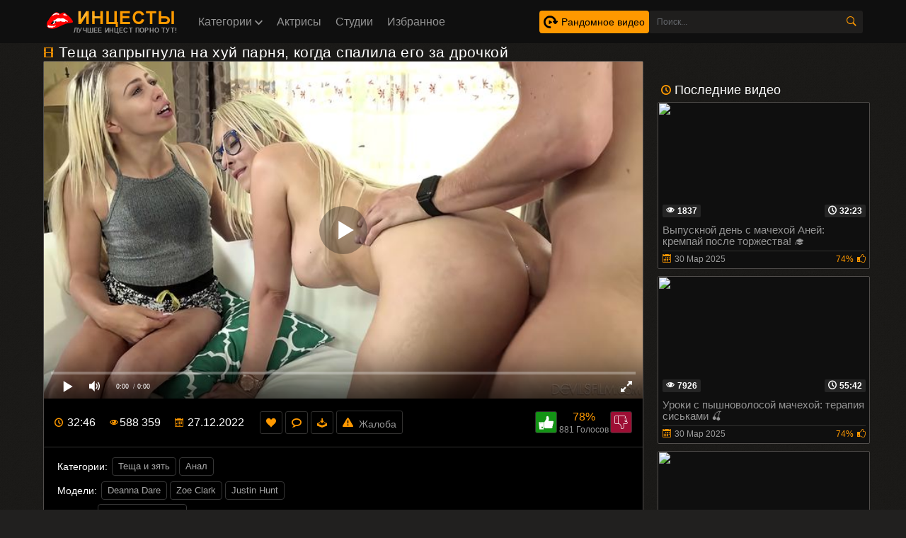

--- FILE ---
content_type: text/html; charset=utf-8
request_url: https://xn--e1afprfv2b.com/mamochka-tak-i-prodolghila-ebatysya-s-zyatem-kogda-dochka-ih-zastukala-6421.html
body_size: 157831
content:
<!DOCTYPE html>
<html lang="ru" prefix="og: http://ogp.me/ns# video: http://ogp.me/ns/video# ya: http://webmaster.yandex.ru/vocabularies/">
<head>
	<title>Мамочка так и продолжила ебаться с зятем, когда дочка их застукала</title>
	<meta http-equiv="Content-Type" content="text/html; charset=utf-8" />
	<meta name="description" content="Мамаша классно ебется с зятем во все дырочки на глазах дочки." />
	<meta name="rating" content="RTA-5042-1996-1400-1577-RTA" />
    <meta name="rating" content="adult" />
	<meta name="viewport" content="width=device-width, initial-scale=1" />
	<link rel="shortcut icon" href="https://xn--e1afprfv2b.com/templates/incesty/favicon.ico" type="image/x-icon" />
	<link href="https://xn--e1afprfv2b.com/rss.xml" rel="alternate" type="application/rss+xml" />
	<link rel="canonical" href="https://xn--e1afprfv2b.com/mamochka-tak-i-prodolghila-ebatysya-s-zyatem-kogda-dochka-ih-zastukala-6421.html" />
	
<link rel="stylesheet" href="https://xn--e1afprfv2b.com/templates/incesty/css/choices.min.css" />
	<style>.model-block .link .img-holder{height:200px;position:relative;padding-bottom:68%}.model-block .link .img-holder img{position:absolute;top:0;left:0;right:0;border:0;display:block;width:100%;height:100%}.video-block .link .img-holder{position:relative;padding-bottom:68%}.model-block .link{background:#0f0f0f;padding:1px 0 0 1px;border:1px solid #514e4c;border-radius:2px;display:block}@media screen and (max-width:1120px){.models-grid{grid-template-columns: repeat(7,1fr) !important;}}@media screen and (max-width:950px){.models-grid{grid-template-columns: repeat(6,1fr) !important;}}@media screen and (max-width:800px){.models-grid{grid-template-columns: repeat(5,1fr) !important;}}@media screen and (max-width:690px){.models-grid{grid-template-columns: repeat(4,1fr) !important;}}@media screen and (max-width:530px){.models-grid{grid-template-columns: repeat(3,1fr) !important;}}@media screen and (max-width:430px){.models-grid{grid-template-columns: repeat(2,1fr) !important;}.model-block .link .img-holder{height: 280px;}}@media screen and (max-width:380px){.model-block .link .img-holder{height: 250px;}}@media screen and (max-width:340px){.model-block .link .img-holder{height: 220px;}} .models-grid{display: grid;grid-template-columns: repeat(8,1fr); width: 100%;}.model-block{padding:4px 2px;display:block;max-width: 100%; width:100%;vertical-align:middle}.model-block .link:hover .title{color:#fff}.model-block .title-holder .title{font:500 15px/18px Roboto,Arial,sans-serif;color:#959595;border-bottom:1px solid #323130}.model-block .title-holder .title{height:38px;overflow:hidden}.model-block .title-holder .statistic{color:#9b9b9b;font:500 12px/16px Roboto,Arial,sans-serif}.model-block .title-holder .statistic .data i{color:rgb(255,153,0);margin:0 5px 0 0}.model-block .title-holder{padding:5px}.model-block .title-holder .statistic{display:-webkit-box;display:-webkit-flex;display:-ms-flexbox;display:flex;-webkit-flex-wrap:wrap;-ms-flex-wrap:wrap;flex-wrap:wrap;-webkit-box-pack:justify;-webkit-justify-content:space-between;-ms-flex-pack:justify;justify-content:space-between;-webkit-box-align:center;-webkit-align-items:center;-ms-flex-align:center;align-items:center;color:#9b9b9b;font:500 12px/16px Roboto,Arial,sans-serif;padding:3px 0 0 0}.studio-block .link .img-holder{height:100%;position:relative;padding-bottom:100%}.studio-block{text-align:center}.cat-view{font-size: 13px;color: #fff;position: absolute;right: 15px;top: 15px;display: flex;align-items: center;gap: 4px;}.studio-block .link .img-holder img{position:absolute;top:0;left:0;right:0;border:0;display:block;width:100%;height:100%}.video-block .link .img-holder{position:relative;padding-bottom:68%}.studio-block .link{background:#0f0f0f;padding:1px 0 0 1px;border:1px solid #514e4c;border-radius:2px;display:block}.studio-block{padding:5px;display:inline-block;width:140px;vertical-align:middle}.studio-block .link:hover .title{color:#fff}.studio-block .title-holder .title{font:500 15px/18px Roboto,Arial,sans-serif;color:#959595;border-bottom:1px solid #323130}.studio-block .title-holder .title{height:38px;overflow:hidden}.studio-block .title-holder .statistic{color:#9b9b9b;font:500 12px/16px Roboto,Arial,sans-serif}.studio-block .title-holder .statistic .data i{color:#f90;margin:0 5px 0 0}.studio-block .title-holder{padding:5px}.studio-block .title-holder .statistic{display:-webkit-box;display:-webkit-flex;display:-ms-flexbox;display:flex;-webkit-flex-wrap:wrap;-ms-flex-wrap:wrap;flex-wrap:wrap;-webkit-box-pack:justify;-webkit-justify-content:space-between;-ms-flex-pack:justify;justify-content:space-between;-webkit-box-align:center;-webkit-align-items:center;-ms-flex-align:center;align-items:center;color:#9b9b9b;font:500 12px/16px Roboto,Arial,sans-serif;padding:3px 0 0 0}@media screen and (max-width:640px){.categories-grid{grid-template-columns: repeat(2,1fr) !important;}.studio-block{width:100%}}.reloadbtn{font-size:12px;display:inline;cursor:pointer;margin-left:5px;border-radius:4px;line-height:24px;border:1px solid #ccc;padding:5px 10px}.reloadbtn:hover{color:#fff;background-color:#f90;border:1px solid #f90}#search_result ul{position:absolute;background:#393939;max-width:inherit;width:100%;z-index:999!important;border-bottom-left-radius: 4px;border-bottom-right-radius: 4px; display:block;list-style-type:disc;margin-block-start:1em;margin-block-end:1em;margin-inline-start:0;margin-inline-end:0;padding-inline-start:0}#search_result ul li:not(:last-child){border-bottom:1px solid rgba(255, 255, 255, 0.111)}#search_result ul li{list-style:none}.mobile-list{overflow: hidden;display: grid;grid-template-columns: repeat(5,1fr);gap: 1px; width: 100%;}.mobile-list li button,.mobile-list li a{width: 100%;display: flex;flex-direction: column;align-items: center; outline: none; font-size: 13px;color: #000000;padding: 10px 4px;background-color: #f90;border: none;}.mobile-list li a svg{width: 25px;height: 25px;fill: #000000;}.mobile-cat-list{overflow-y: auto;display: none;min-height: 300px;max-height: 400px;height: 100%; margin-top: 8px;padding-top: 8px; border-top: 1px solid #222222;}.mobile-cat-list li a{font-size: 11px;border-radius: 0;background-color: #151515;padding: 4px 8px;}.link-cat svg{width: 15px;height: 15px;fill: #a9a9a9;}.mobile-cat-list.toggle{display: block;}.main-link:active{color: #f90;background-color: #151515;}.main-link.current{color: #f90;background-color: #151515;}.main-link.current svg,.main-link:active svg{fill: #f90;}.model-link{position: relative;}.model-country{position: absolute;right: 5px;height: 8px;z-index: 1;}.model-country img{height: auto !important;position: relative !important; width: 25px !important;}.models-grid .pagination-bottom{grid-column: 1 / -1;}
#search_result .searches:first-child::before, #search_result .models:first-child::before, #search_result .searches+.models::before{
    color: #fff;
    display: block;
    text-align: center;
    width: 100%;
    background-color: #0f0f0f;
    margin: 5px 0 -5px;
    height: 25px;
    line-height: 25px;
    text-indent: 10px;
    text-transform: uppercase;
    font-size: 13px;
    letter-spacing: 1px;
    position: relative;
    top: -5px;
    left: 0;
    padding-right: 0;
    }
    #search_result .searches+.models::before{content: 'Модели'; }
.mobile-menu{position: fixed;bottom: 0;left: 0; right: 0;width: 100%; height: auto;z-index: 999;display: none;}.mobile-inner{border: 1px solid #000;background-color: #0f0f0f;position: absolute;width: 100%;bottom: 0;left: 0;}.mobile-logo{display: block;}.mobile-logo img{width: 150px; height: auto;}.link-cat.active svg{transform: rotate(90deg);}.close-menu{position: fixed;z-index: 999;right: 10px;top: 10px;background-color: #1c1c1c;outline: none;border: none; width: 30px;height: 30px;border-radius: 4px;display: flex;align-items: center;justify-content: center;}.close-menu svg{fill: #c3c3c3;width: 18px;height: 18px;}.sorting-title{display: block;font-size: 14px;color: #7c7c7c;margin: 8px 0px;}
#search_result .searches:first-child::before { content: 'Подборки'; }#search_result .videos:first-child::before { content: 'Видео'; }.search-block_container{position: relative;}#search_result{width: 100%;position: absolute;}
.icon-arrow{transition: all .15s ease-in-out; background-image: url('data:image/svg+xml,<svg width="30" height="17" viewBox="0 0 30 17" fill="none" xmlns="http://www.w3.org/2000/svg"><path fill-rule="evenodd" clip-rule="evenodd" d="M13.6976 16.456L0.538922 3.21867C-0.179641 2.448 -0.179641 1.26933 0.538922 0.544001C1.25748 -0.181332 2.47006 -0.181332 3.18862 0.544001L15 12.4667L26.8114 0.543999C27.5748 -0.181335 28.7425 -0.181335 29.4611 0.543999C30.1796 1.26933 30.1796 2.448 29.4611 3.21867L16.3473 16.456C15.5838 17.1813 14.4162 17.1813 13.6976 16.456Z" fill="%23FF9900"/></svg>');width: 15px;height: 10px;background-position: center;background-repeat: no-repeat;background-size: contain;transform: rotate(-90deg);}li{display:list-item;text-align:-webkit-match-parent}#search_result ul li a{display:block;padding:5px 0 5px 10px;line-height:1.2;color:#f1f1f1}#search_result ul li a:hover{background-color:#ef7d00 !important;color: #000 !important;}#search_result>ul>li img{display:inline-block;width:auto;max-width:47px;border-radius: 2px;margin-right: 10px; vertical-align:middle;height:35px}#search_result>ul>li span{display:inline-block;width:75%;font-size:14px;font-weight:0;vertical-align:middle;word-break:break-all;color:#ededed}#search_result .cats:first-child::before,#search_result .models+.cats::before,#search_result .models+.videos::before,#search_result .studios+.videos+.cats::before,#search_result .studios+.videos::before,#search_result .studios::before,#search_result .studios:first-child::before,#search_result .videos:first-child::before,.cats:first-child::before,.models:first-child::before,.studios+.cats::before,.videos+.cats::before{color:#fff;display:block;width:100%;background-color:#333;margin:5px 0 -5px;height:25px;line-height:25px;text-indent:10px;text-transform:uppercase;font-size:14px;letter-spacing:1px;position:relative;top:-5px;left:0;padding-right:0}#search_result .models:first-child::before{content:'Модели'}#search_result .cats+.videos::before,#search_result .models+.videos::before,#search_result .studios+.videos::before,#search_result .videos:first-child::before{content:'Видео'}#search_result .models+.studios::before,#search_result .studios:first-child::before{content:'Студии'}#search_result .cats+.videos:first-child::before,#search_result .cats:first-child::before,#search_result .models+.cats::before,#search_result .studios+.cats::before,#search_result .videos+.cats.:first-child::before,#search_result .videos+.cats::before{content:'Категории'}a,abbr,acronym,address,applet,article,aside,audio,b,big,blockquote,body,canvas,caption,center,cite,code,dd,del,details,dfn,div,dl,dt,em,embed,fieldset,figcaption,figure,footer,form,h1,h2,h3,h4,h5,h6,header,hgroup,html,i,iframe,img,ins,kbd,label,legend,li,mark,menu,nav,object,ol,output,p,pre,q,ruby,s,samp,section,small,span,strike,strong,sub,summary,sup,table,tbody,td,tfoot,th,thead,time,tr,tt,u,ul,var,video{margin:0;padding:0;border:0;font-size:100%;font:inherit;vertical-align:baseline}:focus{outline:0}input::-webkit-input-placeholder,textarea::-webkit-input-placeholder{color:#65686d}input:-moz-placeholder,textarea:-moz-placeholder{opacity:1;color:#65686d}input::-moz-placeholder,textarea::-moz-placeholder{opacity:1;color:#65686d}input:-ms-input-placeholder,textarea:-ms-input-placeholder{color:#65686d}input:focus::-webkit-input-placeholder,textarea:focus::-webkit-input-placeholder{color:transparent}input:focus:-moz-placeholder,textarea:focus:-moz-placeholder{color:transparent}input:focus::-moz-placeholder,textarea:focus::-moz-placeholder{color:transparent}input:focus:-ms-input-placeholder,textarea:focus:-ms-input-placeholder{color:transparent}input.placeholder,textarea.placeholder{color:#65686d!important}body,html{height:100%}body{line-height:1;min-width:320px;overflow-x:hidden;margin:0;display:-webkit-box;display:-webkit-flex;display:-ms-flexbox;display:flex;-webkit-box-orient:vertical;-webkit-box-direction:normal;-webkit-flex-direction:column;-ms-flex-direction:column;flex-direction:column;height:100%}ol,ul{list-style:none}.text a{text-decoration:none;color:#f90}.text a:hover{text-decoration:underline;color:#fff}a{text-decoration:none}*{-webkit-box-sizing:border-box;box-sizing:border-box}@font-face{font-display:swap;font-family:icomoon;src:url(/templates/inc/fonts/icomoon.eot?p4fh8);src:url(/templates/inc/fonts/icomoon.eot?p4fh8#iefix) format('embedded-opentype'),url(/templates/inc/fonts/icomoon.ttf?p4fh8) format('truetype'),url(/templates/inc/fonts/icomoon.woff?p4fh8) format('woff'),url(/templates/inc/fonts/icomoon.svg?p4fh8#icomoon) format('svg');font-weight:400;font-style:normal}[class*=" icon-"],[class^=icon-]{font-family:icomoon!important;speak:none;font-style:normal;font-weight:400;font-variant:normal;text-transform:none;line-height:1;-webkit-font-smoothing:antialiased;-moz-osx-font-smoothing:grayscale}.icon-video-cam:before{content:"\e90c"}.icon-thumb-up-2:before{content:"\e905"}.icon-notification:before{content:"\ea08";}.icon-search:before{content:"\e901"}.icon-film:before{content:"\e902"}.icon-thumb-up:before{content:"\e900"}.icon-shape-2:before{content:"\e904"}.icon-thumb-down:before{content:"\e906"}.icon-arrows:before{content:"\e903"}.icon-folder-open:before{content:"\e930"}.icon-clock:before{content:"\e94e"}.icon-calendar:before{content:"\e953"}.icon-bubble2:before{content:"\e96e"}.icon-download:before{content:"\e902"}.icon-eye:before{content:"\e9ce"}.icon-heart:before{content:"\e9da"}body{font:400 14px/18px Roboto,Arial,sans-serif;background:url(/templates/inc/images/body-bg.png);background-color:#21201f}.btn-sort svg{display: block; width: 24px;height: 24px;fill: #f90;}.btn-sort{cursor: pointer; font-size: 14px; color: #aeaeae; display: none;align-items: center;justify-content: center;gap: 10px;padding: 4px;border-radius: 3px;border: 1px solid #565656;background-color: #1e1e1e;}.clearfix:after{content:"";display:table;clear:both}.container{max-width:1178px;width:100%;padding:0 10px;margin:0 auto;position:relative;-webkit-box-flex:1;-webkit-flex:1 0 auto;-ms-flex:1 0 auto;flex:1 0 auto}.header{background-color:#0f0f0f;padding:10px 0;-webkit-box-sizing:border-box;box-sizing:border-box;-webkit-box-flex:0;-webkit-flex:0 0 auto;-ms-flex:0 0 auto;flex:0 0 auto}.header-holder{display:-webkit-box;display:-webkit-flex;display:-ms-flexbox;display:flex;-webkit-flex-wrap:wrap;-ms-flex-wrap:wrap;flex-wrap:wrap;-webkit-box-pack:justify;-webkit-justify-content:space-between;-ms-flex-pack:justify;justify-content:space-between;-webkit-box-align:center;-webkit-align-items:center;-ms-flex-align:center;align-items:center}.header-holder .tools-holder{display:-webkit-box;display:-webkit-flex;display:-ms-flexbox;display:flex;-webkit-flex-wrap:wrap;-ms-flex-wrap:wrap;flex-wrap:wrap;-webkit-box-pack:justify;-webkit-justify-content:space-between;-ms-flex-pack:justify;justify-content:space-between;-webkit-box-align:center;-webkit-align-items:center;-ms-flex-align:center;align-items:center}.logo-holder{position:relative}.logo-holder .slogan-holder{font:9px/11px Arial,sans-serif;font-weight:700;color:#949494;position:absolute;right:0;bottom:1px;text-transform:uppercase;letter-spacing:.2px;cursor:pointer}.tools-holder .main-nav{margin:0 0 0 20px}.tools-holder .main-nav .item{position:relative}.main-nav .nav .link,.main-nav .nav .link-categories{font:500 16px/21px Roboto,Arial,sans-serif;color:#949494;border-radius: 4px; padding:10px;background-color:rgba(0,0,0,0);vertical-align:middle;display:inline-block}.main-nav .nav .link-categories{transition: all .1s ease-in-out; border-radius: 4px;color: #c0c0c0; border: 1px solid #282828; background-color: #282828; display:block;width:100%;text-align:center;margin:5px 0 0}.main-nav .nav .link i{font-size:7px;vertical-align:middle;display:inline-block;margin:0 0 1px}.holder-flex{display: flex;align-items: flex-end;gap: 20px;justify-content: space-between; width: 100%;}.main-nav .nav .link-categories:hover,.tools-holder .main-nav .item:hover .link{padding:10px;background-color:#f90;color:#000;}.warnings.active svg{fill:rgb(27,27,27);}.warnings.active{background-color:#f90 !important;color:#000 !important;}.warnings:hover svg{fill:rgb(27,27,27);}.warnings svg{width:15px;height:15px;fill:#f90;}.main-nav .nav .link-categories:hover{border:1px solid #f90;background-color:#f90}.tools-holder .main-nav .item:hover i{-webkit-transform:rotate(180deg);-ms-transform:rotate(180deg);transform:rotate(180deg)}.top-menu .tools-dropable{position:absolute;padding-top:10px;left:0;z-index:99;display:none;width:820px}.main-nav .nav .item:hover .tools-dropable{display:block}.top-menu .bg-dropable{background:rgba(0,0,0,.9);border:1px solid #262625;padding:20px 15px 20px 30px;position:relative}.top-menu .bg-dropable .text-dropable{display:-webkit-box;display:-webkit-flex;display:-ms-flexbox;display:flex;-webkit-flex-wrap:wrap;-ms-flex-wrap:wrap;flex-wrap:wrap;-webkit-box-pack:justify;-webkit-justify-content:space-between;-ms-flex-pack:justify;justify-content:space-between;-webkit-box-align:center;-webkit-align-items:center;-ms-flex-align:center;align-items:center;border-top:1px solid #1f1e1d;padding:10px 0 0 0}.bg-dropable .text-dropable .column{width:25%}.item_drop .link_drop{padding:5px 0 5px 10px;width:calc(100% - 15px);font:400 16px/21px Roboto,Arial,sans-serif;color:#949494;display:inline-block;border-radius:3px}.item_drop .link_drop:hover{background-color:#f90;color:#000}.search-favorites{font-size:0;line-height:0}.header-holder .search-block{text-align:left;display:inline-block;vertical-align:middle}.search-bar .input-text{width:270px;height:32px;font:500 12px/17px Roboto,Arial,sans-serif;border:solid #1f1e1d;border-width:1px 0 1px 1px;background:#1f1e1d;padding:5px 10px;border-radius:3px 0 0 3px;color:#fff;float:left}.search-bar .search-btn{width:32px;height:32px;border-radius:0 3px 3px 0;border:none;background-color:#1f1e1d;cursor:pointer}.search-bar .search-btn i{font-size:18px;color:#f90;display:inline-block;transition:-webkit-transform .3s;-webkit-transition:-webkit-transform .3s;-o-transition:transform .3s;transition:transform .3s;transition:transform .3s,-webkit-transform .3s}.search-bar .search-btn:hover i{-webkit-transform:rotate(90deg);-ms-transform:rotate(90deg);transform:rotate(90deg)}.title-text.video-pages{padding:20px 0 5px}.title-holder p{font-size: 13px;color: #959595;font-weight: 400;line-height: 16px;}.title-player .title-holder,.title-text .title-holder{font:700 21px/25px Roboto,Arial,sans-serif;color:#fff;}.title-text .title-holder{margin:6px 0}.title-player .title-holder{font-weight:400;letter-spacing:.4px}.title-player .title-holder div,.title-player .title-holder h1{display:inline}.title-player .title-holder i{font-size:15px;color:#f90}.text-term .text,.title-text .text-holder .text{font:400 15px/20px Roboto,Arial,sans-serif;color:#959595;padding:0 0 5px}.text-term .link,.title-text .text-holder .link{font:400 15px/20px Roboto,Arial,sans-serif;color:#959595}.text-term .link:hover,.title-text .text-holder .link:hover,.title-text .text-holder .link:hover .sveta{color:#fff;border-bottom:1px solid #fff}.models-block-sorting{padding:7px 0 9px;display:-webkit-box;display:-webkit-flex;display:-ms-flexbox;display:flex;-webkit-box-align:flex-start;-webkit-align-items:flex-start;-ms-flex-align:flex-start;align-items:flex-start;flex-direction: column; -webkit-box-pack:justify;-webkit-justify-content:space-between;-ms-flex-pack:justify;justify-content:space-between}.title-block-sorting{padding:7px 0 9px;display:-webkit-box;display:-webkit-flex;display:-ms-flexbox;display:flex;-webkit-box-align:flex-start;-webkit-align-items:flex-start;-ms-flex-align:flex-start;align-items:flex-start;flex-direction: column;}.title-block-sorting .title-block,.models-block-sorting .title-block{font:500 19px/25px Roboto,Arial,sans-serif;color:#fff;display:-webkit-box;display:-webkit-flex;display:-ms-flexbox;display:flex;-webkit-box-align:center;-webkit-align-items:center;-ms-flex-align:center;align-items:center;text-transform:uppercase}.choices__item{display: flex;align-items: center;}.choices__item img{width: 16px; height: auto; margin-right: 4px;}
.models-filter-section{display: flex;align-items: center;justify-content: space-between;width: 100%;margin: 10px 0;}.link.current{background-color: #f90 !important;color: #000 !important;}.rand-video{display: flex;align-items: center; font-size: 14px;background-color: #f90;border-radius: 4px;color: #000;padding: 6px;}.header-right{display: flex;align-items: center;gap: 10px;}.rand-video svg{width: 20px;height: 20px; margin-right: 5px;}.rand-video:hover{background-color: rgb(203, 125, 10)}
.title-block-sorting .title-block i,.models-block-sorting .title-block i{color:#f90;margin:0 10px 0 0;font-size:15px}.title-block-sorting .sorting{display:-webkit-box;display:-webkit-flex;display:-ms-flexbox;display:flex;-webkit-box-align:center;-webkit-align-items:center;-ms-flex-align:center;align-items:center;flex-wrap: wrap;}.sorting .item:last-child .link{border-top-right-radius: 3px;border-bottom-right-radius: 3px;}.sorting .item:first-child .link{border-top-left-radius: 3px;border-bottom-left-radius: 3px;}.sorting .item .link{border: 1px solid rgb(143, 86, 1);white-space: nowrap; display: inline-block; font-weight: 400; text-align: center; vertical-align: middle; -webkit-user-select: none; -ms-user-select: none; -moz-user-select: -moz-none; user-select: none; padding: .25rem .5rem; color: #b6b6b6; font-size: .8rem; cursor: pointer; line-height: 1.5; margin-right: -1px; transition: color .15s ease-in-out,background-color .15s ease-in-out,border-color .15s ease-in-out,box-shadow .15s ease-in-out;}.sorting .item .link.active,.sorting .item .link:hover{background-color:#f90;border:1px solid #f90;color:#000}.content-holder{font-size:0;line-height:0;margin:-5px}.video-block{padding:5px;display:inline-block;width:33.33%;vertical-align:middle}.video-block .link{background:#0f0f0f;padding:1px 0 0 1px;border:1px solid #514e4c;border-radius:2px;display:block}.video-block .link .img-holder{position:relative;padding-bottom:56%}.video-block .link .img-holder img{position:absolute;top:0;left:0;right:0;border:0;display:block;width:100%;height:100%}.video-block .img-holder .label{padding:3px 5px;background:rgb(60,36,0);font:700 10px/10px Roboto,Arial,sans-serif;font-style:italic;color:#fff;position:absolute;text-transform:uppercase;top:5px;right:5px;border-radius:2px}.video-block .img-holder .duration{padding:0 5px;background-color:rgba(43,43,43,.8);border-radius:2px;font:700 12px/17px Roboto,Arial,sans-serif;color:#fff;position:absolute;bottom:5px;right:5px}.video-block .img-holder .views{padding:0 5px;background-color:rgba(43,43,43,.8);border-radius:2px;font:700 12px/17px Roboto,Arial,sans-serif;color:#fff;position:absolute;bottom:5px;left:5px}.video-block .img-holder .views i{font-size:12px;line-height:17px;margin:0 4px 0 0}.video-block .img-holder .duration i{font-size:12px;line-height:17px;margin:0 1px 0 0}.title-models{text-align: center;display: flex;flex-direction: column;align-items: center;}.title-models a:last-child{font-size: 12px;color: #959595 !important;}.title-models a{color: #c9c9c9 !important;}.smileys-support label{padding-top: 10px;display: block;}.editable-area img{margin:0 2px;}.editable-area:focus{border-color: #f90;}.editable-area{overflow-y: auto; margin: 15px 0; padding: 10px 15px;line-height: 22px; background-color: #1f1f1f;border: 1px solid #454343;border-radius: 4px;font-size: 15px;height: 200px;width: 100%;}.icon-grid.show{display: grid;}.icon-grid{z-index: 9;display: none;grid-template-columns: repeat(8,1fr);position: absolute;right: 10px;top: 80px;background-color: #000;padding: 4px;border-radius: 4px;border: 1px solid #2b2b2b;}.icon-grid li:hover{background-color: #333333;}.icon-grid li{border-radius: 4px;cursor: pointer; padding: 8px;display: flex;align-items: center;justify-content: center;}.icon-grid li img{width: 30px;height: 30px;}.icons-comment{position: relative;}.icons-active{outline: none;border: 1px solid #393939; background-color: #000; width: 40px;height: 40px; background: url('data:image/svg+xml;charset=utf-8,%3Csvg%20height%3D%2232px%22%20style%3D%22enable-background%3Anew%200%200%2032%2032%3B%22%20version%3D%221.1%22%20viewBox%3D%220%200%2032%2032%22%20width%3D%2232px%22%20xml%3Aspace%3D%22preserve%22%20xmlns%3D%22http%3A%2F%2Fwww.w3.org%2F2000%2Fsvg%22%20xmlns%3Axlink%3D%22http%3A%2F%2Fwww.w3.org%2F1999%2Fxlink%22%3E%3ClinearGradient%20gradientTransform%3D%22matrix%281%200%200%20-1%20-290%20-347%29%22%20gradientUnits%3D%22userSpaceOnUse%22%20id%3D%22SVGID_1_%22%20x1%3D%22314.001%22%20x2%3D%22297.998%22%20y1%3D%22-349.1416%22%20y2%3D%22-376.8595%22%3E%3Cstop%20offset%3D%220%22%20style%3D%22stop-color%3A%23FFE254%22%2F%3E%3Cstop%20offset%3D%221%22%20style%3D%22stop-color%3A%23FFB255%22%2F%3E%3C%2FlinearGradient%3E%3Ccircle%20cx%3D%2216%22%20cy%3D%2216%22%20r%3D%2216%22%20style%3D%22fill%3Aurl%28%23SVGID_1_%29%3B%22%2F%3E%3Cellipse%20cx%3D%229%22%20cy%3D%2212%22%20rx%3D%222%22%20ry%3D%223%22%20style%3D%22fill%3A%23212731%3B%22%2F%3E%3Cellipse%20cx%3D%2223%22%20cy%3D%2212%22%20rx%3D%222%22%20ry%3D%223%22%20style%3D%22fill%3A%23212731%3B%22%2F%3E%3Cellipse%20cx%3D%2216%22%20cy%3D%2222.5%22%20rx%3D%225%22%20ry%3D%226.5%22%20style%3D%22fill%3A%23212731%3B%22%2F%3E%3Cpath%20d%3D%22M7%2C4c1-2%2C4-2%2C5%2C0%22%20style%3D%22fill%3Anone%3Bstroke%3A%23212731%3Bstroke-miterlimit%3A10%3B%22%2F%3E%3Cpath%20d%3D%22M20%2C4c1-2%2C4-2%2C5%2C0%22%20style%3D%22fill%3Anone%3Bstroke%3A%23212731%3Bstroke-miterlimit%3A10%3B%22%2F%3E%3C%2Fsvg%3E') no-repeat left;background-size: cover;padding: 4px;border-radius: 4px;position: absolute;right: 10px;top: 35px;cursor: pointer;background-position: center;background-size: 30px 30px;}.icons-active:hover{background-color: #343434;}
.video-block .title-holder{padding:5px}.form label span{font-size: 14px;color: #b2b2b2;display: block;}.video-block .title-holder .title{height:38px;overflow:hidden}.video-block .title-holder .title{font:500 15px/18px Roboto,Arial,sans-serif;color:#959595;border-bottom:1px solid #323130;line-height:1.1;display: block;}.video-block .link:hover .title{color:#fff}.video-block .title-holder .statistic{display:-webkit-box;display:-webkit-flex;display:-ms-flexbox;display:flex;-webkit-flex-wrap:wrap;-ms-flex-wrap:wrap;flex-wrap:wrap;-webkit-box-pack:justify;-webkit-justify-content:space-between;-ms-flex-pack:justify;justify-content:space-between;-webkit-box-align:center;-webkit-align-items:center;-ms-flex-align:center;align-items:center;color:#9b9b9b;font:500 12px/16px Roboto,Arial,sans-serif;padding:3px 0 0 0}.video-block .title-holder .statistic .data i{color:#f90;margin:0 5px 0 0}.video-block .title-holder .statistic .percent{color:#f90}.statistic .percent i{margin:0 0 0 5px}.pagination-bottom{padding:16px 0 16px;text-align:center}.pagination-list{font:500 18px/40px Roboto,Arial,sans-serif;color:#949494}.pagination-list .active .link,.pagination-list a:hover{background:#f90;color:#000}.pagination-list a.current{background:#f90;color:#000}.pagination-list a{background:#000;height:40px;padding:0 15px;color:#949494;border-radius:3px;border:1px solid #323130;display:inline-block;text-align:center;font:500 18px/40px Roboto,Arial,sans-serif;margin:5px}.title-text.bottom .title-holder{color:#fff;margin:10px 0;font:700 18px/23px Roboto,Arial,sans-serif}.title-text.bottom .text-holder .text{height:auto}.logo-bottom{padding-top:15px;margin-top:15px;text-align:center;right:0;left:0;border-top:1px solid #323130}.logo-bottom .logo{position:relative;display:inline-block}.footer{margin:10px 0 0 0;background:#0f0f0f;padding:25px 15px;-webkit-box-flex:0;-webkit-flex:0 0 auto;-ms-flex:0 0 auto;flex:0 0 auto}.footer-holder{text-align:center;font:400 12px/17px Roboto,Arial,sans-serif;color:#949494;}.footer-holder .footer-text .link{border-bottom:1px solid #f90;font:400 12px/17px Roboto,Arial,sans-serif;color:#f90}.footer-holder .footer-text .link:hover{color:rgb(255,170,43);}.footer-holder .bottom-menu{font-size:0;line-height:0}.footer-holder .bottom-menu .item{display:inline-block;vertical-align:middle;font:400 12px/17px Roboto,Arial,sans-serif;color:#969696;margin:5px 0 0 5px;border-right:1px solid #969696}.footer-holder .bottom-menu .item:last-of-type{border-right:none}.footer-holder .bottom-menu .copyright{color:#f90}.footer-holder .bottom-menu .item .link{padding:0 5px 0 0;font:400 12px/17px Roboto,Arial,sans-serif;color:#969696}.footer-holder .bottom-menu .item .link:hover{color:#f90}.footer-holder .meter{padding:5px 0 0}.scrollup{z-index: 12; padding:0 8px;position:fixed;bottom:70px;right:10px;display:none;font-size:15px;background:#1f1e1d;border-radius:3px;border:1px solid #514e4c}.scrollup i{font-size:15px;line-height:32px;color:#f90}.title-text .title-holder.video i{font-size:15px;color:#f90}#editable{font-size: 16px;color: #fff;}.comment-block{position: relative;width: 100%;}.comment-answer:hover{color: #f90;}.comment-answer{cursor: pointer; padding-bottom: 5px;padding-right: 5px; position: relative;float: right; right: 0;font-size: 13px;text-decoration: underline;color: #888888;bottom: 0;}.cat-category-name{display: block;font-size: 18px;color: #f90;margin-top: 30px; margin-bottom: 15px; width: 100%;border-bottom: 1px solid #f90;padding-bottom: 20px;}
.content-video{font-size:0;line-height:0;margin:0 0 20px;}.container-page{display: flex;width: 100%;align-items: flex-start;}.content-video .main-content{vertical-align:top;width:calc(100% - 310px);margin:0 10px 0 0}.content-video .left-column{position: absolute;right: 0;top: 0; vertical-align:top;width:300px;margin:55px 0 0 0}.left-column .title-block-sorting{padding:0}.content-video .left-column .video{padding:0 5px;-webkit-box-sizing:border-box;box-sizing:border-box}.content-video .left-column .video .last-video{font:500 18px/23px Roboto,Arial,sans-serif;color:#fff;margin:0 0 10px}.content-video .left-column .video .last-video i{font-size:14px;color:#f90;margin:0 5px 0 0}.btn-read-more:hover{background-color:#303030;}.btn-read-more{cursor:pointer;background-color:#212121;outline:none;border:1px solid #f90;border-radius:2px;display:flex;align-items:center;gap:4px;padding:4px 8px;color:#bcbcbc;font-size:13px;}.descr-video.show{display:block;margin-bottom:10px;}.descr-video{display:none;}.content-video .left-column .video-block{width:100%;padding:0 0 10px}.title-text.video{border:none;padding:0}.content-video .player-holder{border:1px solid #514e4c;background:#0f0f0f;border-radius:2px;margin:0 0 10px}.player{position:relative;z-index:0}.content-video .views-data-like{display:-webkit-box;display:-webkit-flex;display:-ms-flexbox;display:flex;-webkit-flex-wrap:wrap;-ms-flex-wrap:wrap;flex-wrap:wrap;-webkit-box-pack:justify;-webkit-justify-content:space-between;-ms-flex-pack:justify;justify-content:space-between;-webkit-box-align:center;-webkit-align-items:center;-ms-flex-align:center;align-items:center;padding:15px;border-bottom:1px solid #323130}.views-data-like .views-data{font-size:0;line-height:0;display: flex;}.views-data-like .views-data .statistic{font-size:0;line-height:0;display:flex;align-items:center;flex-wrap:wrap;vertical-align:middle}.views-data .statistic .item{display:inline-block;font:500 16px/21px Roboto,Arial,sans-serif;color:#fff;vertical-align:middle;margin:0 20px 0 0}.views-data .statistic .item i{color:#f90;font-size:12px;margin:0 2px 0 0}.favorite-grid{display:inline-block;}.views-data .favorites span{margin-left:4px;}.views-data .favorites{font-size:14px;color:#959595;margin:2px;padding:8px;background:#000;border-radius:3px;border:1px solid #323130;display:inline-block;vertical-align:middle;cursor:pointer}.views-data .favorites:hover{background:#f90;border:1px solid #f90}.views-data .favorites svg,.views-data .favorites i{font-size:14px;color:#f90}.views-data .favorites:hover i,.views-data .favorites:hover svg{color:#323130}.views-data .favorites:hover span{color:#323130}.like-dislayer{font-size:0;line-height:0}.like-dislayer .dislayer,.like-dislayer .like{padding:4px;background:#000;border-radius:3px;border:1px solid #323130;display:inline-block;vertical-align:middle;cursor:pointer}.like-dislayer .dislayer:hover,.like-dislayer .like:hover{background:#f90;border:1px solid #f90}.like-dislayer .dislayer i,.like-dislayer .like i{font-size:21px;color:#f90}.like-dislayer .dislayer i{color:#959595}.like-dislayer .dislayer:hover i,.like-dislayer .like:hover i{color:#323130}.like-dislayer .progress{width:75px;display:inline-block;vertical-align:middle;text-align:center}.like-dislayer .progress .result-vote{font:500 16px/21px Roboto,Arial,sans-serif;color:#f90;display:block}.like-dislayer .progress p{font:500 12px/17px Roboto,Arial,sans-serif;color:#fff;display:block}.like-dislayer .progress p span{color:#959595}.main-content .player-holder .text-video{font:400 14px/19px Roboto,Arial,sans-serif;color:#959595;border-bottom:1px solid #323130;padding-top: 5px;padding-left: 15px;padding-right: 15px;padding-bottom: 10px;}.main-content .player-holder .tags{position:relative;min-height:38px;padding-left:15px;padding-right:15px;padding-top:10px;}.hold{position: relative;}.main-content .player-holder .tags:last-child{margin:0 0 0px !important;}.main-content .player-holder .tags .row{font-size:0;line-height:0;margin:0 0 15px}.main-content .player-holder .tags .row .tag{font:400 13px/18px Roboto,Arial,sans-serif;color:#fff;margin:0 5px 0 0;display:inline-block;vertical-align:middle}.tags .row .link{font:400 14px/18px Roboto,Arial,sans-serif;color:#949494;padding:5px;display:inline-block;vertical-align:middle;background:#000;border:1px solid #323130;border-radius:3px;margin:2px 10px 2px 0}.tags .row .link:hover{color:#000;background:#f90;border:1px solid #f90}.tags .row .link:last-of-type{margin:0}.tags .icon{text-align:right}.comments-leave{border:1px solid #514e4c;background:#0f0f0f;border-radius:2px}.title-holder .title,.title-holder .text{z-index: 1;background-color: #0f0f0f;}.title-holder{position: relative;}.categories-item-holder span{font-size: 13px;opacity: 0.8;}.holder-dot{width: 100%;border: 0.8px dashed #8b8b8b; margin: 0 5px;}.categories-item-holder{display: flex;justify-content: space-between;width: 100%;}.comments .title,.leave .title{font:500 20px/25px Roboto,Arial,sans-serif;color:#fff;padding:13px;border-bottom:1px solid #323130}.comments .title i,.leave .title i{color:#f90;font-size:14px;margin:0 5px 0 0;display:inline-block}.show-more-holder{display:block;text-align:center;margin:10px 0}.categories-grid{display: grid;grid-template-columns: repeat(4,1fr);gap: 6px;}.categories-item a:hover{background-color: #f90;color: #000;}.categories-item a:hover .holder-dot{border-color: #000;}.categories-item a{display: block; border-radius: 2px; cursor: pointer; font-size: 15px;color: #dddddd;width: 100%;white-space: nowrap;padding: 15px 8px;}.categories-item{width: 100%;}.show-more-holder .show-more-btn{padding:10px;border-radius:5px;border:1px solid #323130;background-color:#000;font:500 16px/21px Roboto,Arial,sans-serif;color:#949494;display:inline-block}.show-more-holder .show-more-btn:hover{color:#000;background-color:#f90;border:1px solid #f90}.content-video .form{padding:20px 37px}.form input{margin:0 0 12px;display:block;padding:7px;border:0;font:700 12px/17px Roboto,Arial,sans-serif;color:#fff;width:296px;height:32px;border-radius:3px;background-color:#1f1e1d}.form .bottom .link{height:auto;cursor:pointer}.form textarea{width:100%;border:none;resize:none;padding:7px;font:700 12px/17px Roboto,Arial,sans-serif;color:#fff;margin:0 0 13px 0;height:110px;border-radius:3px;background-color:#1f1e1d;overflow:hidden}.navigation-header{display: flex;align-items: center;}.form .link{border-radius:2px;border:1px solid #323130;background-color:#000;font:500 16px/20px Roboto,Arial,sans-serif;color:#f90;padding:10px;display:inline-block}.form .link:hover{color:#000;background-color:#f90;border:1px solid #f90}.block-comments .success{font:500 16px/20px Roboto,Arial,sans-serif;color:#fff;padding:10px 0 0 0}.title-bottom{font:500 20px/25px Roboto,Arial,sans-serif !important;}.title-bottom i{color:#f90}.bottom .show-more-holder{border-bottom:1px solid #323130;padding:0 0 10px}.categories-block{position: relative; width:25px;padding:5px;display:inline-block;width:33.3%;vertical-align:middle}.categories-block .link{background:#0f0f0f;padding:1px 0 0 1px;border:1px solid #514e4c;border-radius:2px;display:block}.categories-block .link .img-holder{position:relative;padding-bottom:56%}.categories-block .link .img-holder img{position:absolute;top:0;left:0;right:0;display:block;width:100%;height:100%;border-width:0;border-style:initial;border-color:initial;-webkit-border-image:initial;-o-border-image:initial;border-image:initial}.categories-block .title-holder{display:-webkit-box;display:-webkit-flex;display:-ms-flexbox;display:flex;-webkit-flex-wrap:wrap;-ms-flex-wrap:wrap;flex-wrap:wrap;-webkit-box-pack:justify;-webkit-justify-content:space-between;-ms-flex-pack:justify;justify-content:space-between;-webkit-box-align:center;-webkit-align-items:center;-ms-flex-align:center;align-items:center;padding:0 10px;font:500 18px/23px Roboto,Arial,sans-serif;color:#9b9b9b}.categories-block:hover .title-holder{color:#fff}.categories-block .title-holder .videos{font-size:0;line-height:0}.studio-sorting-holder .sorting{display: flex;align-items: center;}.title-holder .videos .text{display:inline-block;vertical-align:middle;font:500 14px/29px Roboto,Arial,sans-serif}.title-holder .videos i{font-size:16px;color:#f90;display:inline-block;vertical-align:middle;margin:0 0 0 5px}.empty-content{font:500 14px/20px Roboto,Arial,sans-serif;color:#fff}.empty-content .item{margin:5px}.page-error{font:700 30px/35px Roboto,Arial,sans-serif;color:#f90;padding:10px 0;padding-top:10%;text-align:center;width:100%}.success{font:400 15px/20px Roboto,Arial,sans-serif;color:#f90}.blockOverlay,.blockUI{opacity:0!important}@media screen and (max-width:1070px){.rand-video span{display: none;}.rand-video svg{margin-right: 0;}.search-bar .input-text{width: 190px;}.rand-video{font-size: 12px;}}@media screen and (max-width:1050px){.tools-holder .main-nav .item{position:static}.filter-title{min-width: 100% !important;}.top-menu .tools-dropable{width:100%}.top-menu .bg-dropable:before{left:260px}}@media screen and (max-width:992px){.model-search-form{width: 300px !important;}.content-video .main-content{width:calc(100% - 260px)}.content-video .left-column{width:250px}.tools-holder .main-nav .item:hover .link{color:#949494;background-color:rgba(0,0,0,0);border:1px solid #323130}.tools-holder .main-nav .item:hover i{-webkit-transform:none;-ms-transform:none;transform:none}.main-nav .nav .item:hover .tools-dropable{display:none}.header.open-categories .tools-holder .main-nav .item .link{padding:10px;background-color:#f90;color:#000;border-radius:3px;border:1px solid #f90}.header.open-categories .tools-holder .main-nav .item .tools-dropable{display:block}.header.open-categories .tools-holder .main-nav .item i{-webkit-transform:rotate(180deg);-ms-transform:rotate(180deg);transform:rotate(180deg)}}@media screen and (max-width:910px){.main-nav .nav .link, .main-nav .nav .link-categories{font-size: 13px;}.categories-item a{font-size: 13px;}.form-warning{flex-direction:column;}.sorting-title{font-size: 12px;}.title-block-sorting{display:block}.title-block-sorting .sorting .item{margin:0}.title-block-sorting .title-block{margin:0 0 10px}}@media screen and (max-width:930px){.search-bar .input-text{width:180px}.search-nav .search-open{cursor:pointer;display:inline-block;text-align:right;vertical-align:middle;margin:0}.search-favorites{position:static;z-index:33}.search-nav .button-open-search span{display:block}.search-nav .button-open-search span{line-height:32px;font-size:15px}}@media screen and (max-width:826px){.title-holder .title{font-size: 13px;}.hide-sort.active{display: flex;position: absolute;right: 0;background-color: #000;padding: 6px 8px;z-index: 10;border-radius: 3px;}.hide-sort.active .item{display: block;margin: 5px 0;width: 100%;}.hide-sort-title{display: none !important;}.hide-sort{display: none;}.btn-sort{display: flex;}.search-nav .drop-1{display:none}.mobile-menu{display: block;}.content-tag h3{font-size: 18px !important;}.categories-grid{grid-template-columns: repeat(3,1fr);}.categories-block{width: 33.3%;}.favorite-grid{margin:4px 0;display:block;}.header{margin:0}.main-nav .button-open-menu{display:none;vertical-align:middle;position:relative;width:32px;height:18px}.main-nav .button-open-menu span,.main-nav .button-open-menu span:after,.main-nav .button-open-menu span:before{height:2px;background-color:#f90;position:absolute;left:5px;right:5px;top:50%;margin-top:-1px;-webkit-transition:all .2s;-o-transition:all .2s;transition:all .2s;-webkit-backface-visibility:hidden;backface-visibility:hidden}.main-nav .button-open-menu span:after,.main-nav .button-open-menu span:before{content:"";left:0;right:0;top:-6px}.main-nav .button-open-menu span:after{top:8px}.header.open-menu .button-open-menu span{background-color:transparent}.header.open-menu .button-open-menu span:before{-webkit-transform:rotate(45deg) translate(5px,5px);-ms-transform:rotate(45deg) translate(5px,5px);transform:rotate(45deg) translate(5px,5px);background-color:#fff}.header.open-menu .button-open-menu span:after{-webkit-transform:rotate(-45deg) translate(5px,-5px);-ms-transform:rotate(-45deg) translate(5px,-5px);transform:rotate(-45deg) translate(5px,-5px);background-color:#fff}.main-nav .drop{display:none}.header.open-menu .drop{display:block;left:0;position:absolute;text-align:center;top:44px;width:100%;z-index:2;background:#0f0f0f;padding:0 0 10px}.top-menu .tools-dropable{position:static;padding:0}.top-menu .tools-dropable{width:100%}.tools-holder .main-nav .item{margin:0 5px}.main-nav .item .link,.main-nav .item:hover .link{width:100%}.search-nav .button-open-search{top:-2px;text-align:center;width:32px;border-radius:3px;border-width:1px;border-style:solid;border-color:#323130;color:#f90}.header.open-search .button-open-search{color:#323130;background-color:#f90;border:1px solid #f90}.search-nav.open .button-open-search span{background-color:transparent}.header.open-search .drop-1{display:block;left:0;position:absolute;top:44px;width:100%;z-index:2;background:#0f0f0f;padding:0 10px 10px}.logo-holder{position:absolute;display:inline-block;left:10px;top:0;text-align:center}.logo-holder .logo{position:relative}.tools-holder .main-nav{margin:0}.header.open-search .search-bar .search-btn{position:absolute;right:10px}.search-bar .input-text{width:100%}.video-block{width:33.33%}.title-text.bottom,.title-text.top .text-holder{display:none}.video-block .link:hover .title{color:#959595}.content-video .main-content{width:100%}.content-video .left-column{display:none}.comments .title,.content-video .form,.content-video .views-data-like,.leave .title,.main-content .player-holder .tags,.main-content .player-holder{padding:8px}.main-content .player-holder .tags .row{margin:0 0 8px}.tags .icon{bottom:21px}.views-data .statistic .item{margin:0 8px 0 0;font:400 14px/19px Roboto,Arial,sans-serif}.top-menu .bg-dropable{padding:20px 15px}.top-menu .bg-dropable::before{display:none}.item_drop .link_drop{padding:5px 0;white-space:nowrap;overflow:hidden;-o-text-overflow:ellipsis;text-overflow:ellipsis}.title-player .title-holder{margin:2px 0}.title-player .title-holder i{display:none}.title-player .title-holder div{font-size:13px;line-height:15px}.title-player .title-holder div,.title-player .title-holder h1{display:inline-block}.block-comments .success{padding:8px 0 0 10px}}@media screen and (max-width:640px){.studio-filter-section form{width: 100%;}.btn-sort svg{width: 20px;height: 20px;}.btn-sort span{display: none;}.filter-grid .item span{display: block;width: 100%;}.title-block-sorting .sorting .item span,.sorting .item .link{font-size: 12px;}.studio-sorting-holder{margin-top: 20px;}.categories-item a{padding: 10px 8px !important;}.cat-category-name{margin-top: 20px;font-size: 16px;}.categories-grid{gap: 6px;}.studio-filter-section{flex-direction: column;}.model-search{width: 100%;margin-right: 16px;}.model-search-form{width: 100% !important;}.model-filters-list.show{grid-template-columns: repeat(3,1fr) !important;}.icon-grid{grid-template-columns: repeat(5,1fr);}.icon-grid li img{width: 20px;height: 20px;}.icon-grid li{padding: 4px;}.icons-active{background-size: 20px 20px}.editable-area{height: 150px;}.top-menu .tools-dropable{padding:0}.top-menu .bg-dropable .text-dropable{border:none;padding:0;display:block}.bg-dropable .text-dropable .column{width:100%;text-align:center}.top-menu .bg-dropable{padding:20px 5px}.bottom-advertising .item,.categories-block,.video-block{width:50%}.pagination-list .btn-next,.pagination-list .btn-prev,.pagination-list .current{display:inline-block}.tags .row .link{margin:0 10px 5px 0;padding:3px}.tags .row .link:hover{padding:3px}.tags .icon{position:static}}@media screen and (max-width:550px){.categories-block{width:100%}.categories-item a{font-size: 12px;}.filter-list.show{display: flex !important;}.model-filters-list.show{grid-template-columns: repeat(2,1fr) !important;}.title-block-sorting .sorting .item{margin:0}.sorting .item .link{padding:5px}.content-video .form input{width:100%}.footer{padding:10px}.footer-holder .bottom-menu .item{display:block;text-align:center;border-right:none}}.hide-like{display:none !important;}.item-rating i{font-size: 10px !important; color: #000 !important;}.item-rating{background-color:#f90;border-radius:2px;padding:0px 4px;display: flex; align-items: center; gap: 1px;}.item-rating span{display:inline-block;color:#000;font-size: 10px !important;font-weight: 600;}@media screen and (max-width:980px){.model-filter-btn span{display: none;}.model-filters-list.show{display: grid !important;grid-template-columns: repeat(4,1fr);gap: 10px;}.filter-title,.model-filter{max-width: 100% !important;}}@media screen and (max-width:420px){.title-block-sorting .sorting .item span{font-size: 10px;}.categories-grid{grid-template-columns: repeat(1,1fr) !important;}.like-dislayer .dislayer i,.like-dislayer .like i{font-size:18px;}.like-dislayer{padding-top:5px;}.like-dislayer .progress .result-vote{font-size:14px;}.like-dislayer .progress p span{font-size:12px;}.views-data{display:flex;justify-content:flex-start;align-items:flex-start;}.favorite-grid{margin:0 !important;}.statistic .item span{font-size:12px;}.views-data .favorites{display:flex;align-items:center;justify-content:center;}}@media screen and (max-width:480px){.warnings span{display:none;}.like-dislayer,.views-data-like .views-data{margin:0 auto}.pagination-list a{font:500 14px/35px Roboto,Arial,sans-serif;height:35px}}.tag-list{display: flex;align-items: flex-start;flex-wrap: wrap;}.tag-list a{margin: 2px;}@media screen and (max-width:400px){.categories-block{width: 100%;}.views-data{flex-direction:column;align-items:center;}}.content-tag{margin-top: 30px;padding-top: 20px;border-top: 1px solid #3e3e3e;}.content-tag h3{font-size: 20px;color: #f90;line-height: 30px;margin-bottom: 10px;}.choices[data-type*=select-one] .choices__input{background-color: #1e1e1e;}#div_models center{color: #fff; font-size: 14px;margin-top: 10px;}
@media screen and (max-width:440px){.comments .user-comments .user{width: 40px !important;padding: 0 10px 0 0px !important;}.tag-item{margin: 5px 2px !important;}.descr-video{font-size: 12px;line-height: 16px;}.btn-read-more{font-size: 12px;}.tag-item{flex-direction: column;align-items: flex-start !important;}.tag-list{margin-top: 8px;}.tag-item .tag,.tag-item a{font-size:12px !important;}.favorite-grid{text-align:center;margin:10px 0;display:flex;align-items:center;}.hide-rating{display:none;}.hide-like{display:flex !important;}.bottom-advertising .item,.main-advertising .item,.video-block{width:100%}}@media screen and (max-width:380px){.mobile-list li a{font-size: 11px !important;}.mobile-list li a svg{width: 20px !important;height: 20px !important;}.pagination-list .item{margin:0 2px}.filter-title span{font-size: 12px !important;}.pagination-list a{padding:0 10px}}.player{display:block;overflow:hidden;background:#000;position:relative}.no-script{font-size:20px;line-height:25px;position:absolute;right:0;left:0;text-align:center;top:50%;transform:translateY(-50%);color:#fff}.hlink{cursor:pointer;color:#959595}.hlink:hover{color:#f90}.drop-hide.hide{display:none;}.tags-inner{display:flex;flex-wrap:wrap;align-items:center;width:100%;}.tag-item{display:flex;align-items:center;margin:2px 4px;}.tag-item .tag{font-size:14px;color:#fff;margin-right:4px;}.tag-item a:hover{background-color:#f90;color:#000;}.tag-item a{padding:12px 8px;border-radius:4px;background-color:#000;border:1px solid #363636;font-size:13px;color:#a6a6a6;}.drop-video{position:relative;}.form-warning{position:relative;display:flex;gap:10px;max-width:100%;background-color:#000;justify-content:space-between;align-items:flex-start;padding:15px;}.warning-row{display:flex;flex-direction:column;width:100%;}.rate-dislike i{color: #fff !important;}.rate-dislike{background: #9d0e34 !important;}.rate-like i{color: #fff !important;}.rate-like{background: #139315 !important;}.warning-row label{margin:4px 0;}.warning-row label span{color:#b9b9b9;font-size:13px;margin-left:10px;}.form-title{padding-bottom:10px;line-height:26px;font-size:18px;font-weight:600;color:#e2e2e2;}.warning-inner{max-width:100%;}.warning-inner textarea{max-width:100%;box-sizing:border-box;width:400px;height:100px;outline:none;border-radius:4px;background-color:#1a1a1a;border:1px solid #3b3b3b;margin-bottom:10px;font-size:14px;color:#fff;padding:10px;}.warning-inner textarea:focus{border-color:#f90;}.captcha-control input{outline:none;background-color:#f90;color:#000;padding:6px;border-radius:2px;border:none;font-size:15px;cursor:pointer;}.warning-container.show{display:flex;}.warning-container{display:none;}.comments-leave{border:1px solid #514e4c;background:#0f0f0f;border-radius:2px}.comments .title,.leave .title{font:500 16px/18px 'Roboto',Arial,sans-serif;color:#fff;padding:13px;border-bottom:1px solid #323130}.comments .title p,.leave .title p{display:inline-block;vertical-align:middle}.comments .title i,.leave .title i{color:#f90;font-size:14px;margin:0 5px 0 0;display:inline-block}.comments .title .quantity{font:500 14px/21px 'Roboto',Arial,sans-serif;color:#959595;display:inline-block;vertical-align:bottom}.comments .title .quantity .number{color:#f90}.comments .user-comments{padding:10px 13px 0;font-size:0;line-height:0}.comments .user-comments .user{display:inline-block;vertical-align:top;padding:0 20px 0 7px;width:80px}.comments .user-comments .user img{padding:0 0 5px;width: 100%;height: 100%;}.comments .user-comments .user .number{font:400 12px/17px 'Roboto',Arial,sans-serif;color:#f90;text-align:center}.comments .user-comments .comments-block{display:inline-block;vertical-align:top;width:calc(100% - 92px);border-bottom:1px solid #323130;padding:0 0 10px}.comments .user-comments .comments-block .name{font:700 16px/21px 'Roboto',Arial,sans-serif;color:#fff;cursor:pointer}.comments .user-comments .comments-block .name:hover{border-bottom:1px solid #fff}.user-comments .comments-block .data-like{display:-webkit-box;display:-webkit-flex;display:-ms-flexbox;display:flex;-webkit-flex-wrap:wrap;-ms-flex-wrap:wrap;flex-wrap:wrap;-webkit-box-pack:justify;-webkit-justify-content:space-between;-ms-flex-pack:justify;justify-content:space-between;-webkit-box-align:center;-webkit-align-items:center;-ms-flex-align:center;align-items:center;margin:0 0 10px}.user-comments .comments-block .data{font:400 12px/17px 'Roboto',Arial,sans-serif;color:#959595}.user-comments .comments-block .like-dislayer-comments{display:-webkit-box;display:-webkit-flex;display:-ms-flexbox;display:flex;-webkit-flex-wrap:wrap;-ms-flex-wrap:wrap;flex-wrap:wrap;-webkit-box-pack:justify;-webkit-justify-content:space-between;-ms-flex-pack:justify;justify-content:space-between;-webkit-box-align:center;-webkit-align-items:center;-ms-flex-align:center;align-items:center;font:400 12px/17px 'Roboto',Arial,sans-serif;color:#fff}.comments-block .like-dislayer-comments .progress{margin:0 5px}.user-comments .comments-block .like-dislayer-comments i{font-size:14px;color:#959595;cursor:pointer}.user-comments .comments-block .like-dislayer-comments i:hover{color:#f90}.user-comments .comments-block .comments-text img{margin: 0 2px;}.user-comments .comments-block .comments-text{overflow: auto; display: flex;align-items: center; font:400 14px/19px 'Roboto',Arial,sans-serif;color:#959595;border-radius:3px;background-color:#212121;padding:10px;margin:0 0 15px}.user-comments .comments-block .button{display:block;text-align:right}.user-comments .comments-block .button .link{font:500 12px/17px 'Roboto',Arial,sans-serif;color:#f90;border:1px solid #323130;background-color:#000;border-radius:2px;padding:5px}.user-comments .comments-block .button .link:hover{color:#000;border:1px solid #f90;background-color:#f90}ul.top-menu>li{display:inline-block}#preview_tip{background-color:#514e4c;width:110px!important;padding:5px;font-size:14px;border-radius:5px;text-align:center;color:#fff!important}#preview_tip a:visited{color:#fff!important}#preview_tip a{color:#fff!important}.ui-menu-item{margin-bottom:5px}.ui-menu-item-wrapper:hover{color:#fff}.ui-menu-item-wrapper{font-size:14px;text-decoration:none;color:#959595}#ui-id-1 img{width:250px;margin-top:5px}#ui-id-1{width:280px;z-index:777;background:#292929;font-size:14px!important;list-style:none;padding:5px;margin:5px;text-align:center}.ui-menu .ui-menu-item{background:#0f0f0f!important;list-style:none;margin-bottom:10px!important}.ui-menu .ui-menu-item-wrapper{font-size:14px;color:#959595;padding:0!important;margin:0!important}.ui-menu .ui-menu-item-wrapper:hover{background:none!important;color:#fff;text-decoration:none!important}.ui-menu a:hover{background:none!important;color:#ffff!important}.ui-widget-content{border:none!important}.ui-menu-item a:hover{background:none!important;color:#fff;text-decoration:none!important}.ui-menu-item:hover{background:none!important;color:#fff;text-decoration:none!important}.ui-widget-content a:hover{background:none!important}#ui-id-1:hover{background-color:#1f1e1d!important}.searchRelatedList a{color:#f90}.searchRelatedList a:hover{text-decoration:underline}.searchRelatedList{list-style:none;display:grid;grid-template-columns:repeat(4,1fr);margin:0;padding:0}.searchRelatedList ul{list-style-type:none}.searchRelatedList li{font-size:14px;line-height:24px;display:list-item;text-align:-webkit-match-parent}.relatedItem a{color:#f90;outline-style:none;text-decoration:none;cursor:pointer}@media screen and (min-width:321px) and (max-width:568px){.searchRelatedList{grid-template-columns:repeat(2,1fr) !important;}}@media screen and (min-width:569px) and (max-width:640px){.searchRelatedList{grid-template-columns:repeat(2,1fr) !important;}}@media screen and (min-width:780px){.searchRelatedList{grid-template-columns:repeat(4,1fr) !important;}}@media screen and (max-width:360px){.searchRelatedList{grid-template-columns:repeat(1,1fr) !important;}}.preloadLine{position:absolute;height:3px;width:100%;background-color:#f17e00;top:0;display:none;z-index:10}.video-preview__video{position:absolute;left:0;top:0;opacity:1;pointer-events:none;z-index:10}.touch-preview{animation:guide-nudge 2.2s linear infinite;background:url(/img/swipe.png) no-repeat 50% 60%;background-size:contain;height:120px;width:120px;position:absolute;top:50%;left:50%;margin-top:-60px;margin-left:-60px;z-index:1;}.touch-preview{font-family:"icomoon" !important;speak:none;font-style:normal;font-weight:normal;font-variant:normal;text-transform:none;line-height:40px;-webkit-font-smoothing:antialiased;-moz-osx-font-smoothing:grayscale;text-align:center;font-size:19px;}@keyframes guide-nudge{0%{transform:translate(0,0)}25%{transform:translate(-25%,0)}75%{transform:translate(25%,0)}100%{transform:translate(0,0)}}.bottom-menu a{color:#f90}.bottom-menu a:hover{text-decoration:underline}.model-filters-list.show{display: flex;}.choices__list--dropdown .choices__item--selectable.is-highlighted::after, .choices__list[aria-expanded] .choices__item--selectable.is-highlighted::after{display: none;}.choices__list--multiple .choices__item{background-color: #f90;color: #000000;border-color: #f90;}.choices[data-type*=select-one]::after,.choices[data-type*=select-one].is-open::after{border-color: #acacac transparent transparent;}.choices__list--dropdown .choices__item--selectable, .choices__list[aria-expanded] .choices__item--selectable{padding: 10px !important;}.model-filters-list::before{content: '';position: absolute;right: 10px;top: -10px;width: 0;height: 0;border-left: 10px solid transparent;border-right: 10px solid transparent;border-bottom: 10px solid #383838;}.choices__inner{background-color: #282828; color: #dedede;border: 1px solid #484848;border-radius: 4px;}.choices__input::placeholder{color: #bebebe;}.choices__input{background-color: #282828;color: #fff;} .custom-select-placeholder { position: absolute; left: 10px; top: 50%; transform: translateY(-50%); color: #aaa; cursor: pointer; } .custom-select-placeholder.active { display: none; }.choices__list--dropdown, .choices__list[aria-expanded]{background-color: #1e1e1e;border: 1px solid #787878;color: #c4c4c4;}.choices__placeholder{opacity: 0.8;}.choices__list--dropdown .choices__item--selectable.is-highlighted, .choices__list[aria-expanded] .choices__item--selectable.is-highlighted{background-color: #282828;color: #fff;}.choices.custom-select-selected[data-type*=select-one]::after, .choices.custom-select-selected[data-type*=select-one].is-open::after{border-color: #000000 transparent transparent;}.custom-select-selected .choices__inner {color: #000; background-color: #f90; border-color: #000;} .model-filters-list{z-index: 2; position: relative; display: none;width: 100%;align-items: flex-start;justify-content: center;gap: 20px; background-color: #0e0e0e;border: 1px solid #373737; margin-top: 5px;border-radius: 4px;padding: 12px;}.model-filter{cursor: pointer; flex-direction: column;display: flex;max-width: 100%;width: 100%; border-radius: 5px;border: 1px solid #4d4d4d;position: relative;}.filter-title{display: flex;align-items: center;width: 100%;max-width: 150px;min-width: 120px; justify-content: space-between;padding: 8px 16px;border-radius: 4px; background-color: #1a1a1a;color: #b6b6b6;}.filter-title span{margin-right: 15px; font-size: 13px;}.filter-title:hover{background-color: #292929;}.model-filter-btn{padding: 6px 12px;border: 1px solid #383838;background-color: #282828;color: #bfbfbf;cursor: pointer;font-size: 14px; border-radius: 4px;display: flex;align-items: center;}.model-filter:hover .icon-arrow{transform: rotate(0);}.model-filter:hover .filter-list{display: flex;}.model-filter-btn:hover{background-color: #404040;color: #d8d8d8;}.model-filter-btn svg{width: 24px;height: 24px;fill: #f90;margin-right: 8px;transform: rotate(90deg);}.filter-list{border-bottom-left-radius: 4px;border-bottom-right-radius: 4px; position: absolute;top: 15px; margin-top: 20px; left: 0;z-index: 2;display: none;max-height: 200px;min-height: 50px;overflow-y: auto;flex-direction: column;align-items: flex-start;width: 100%;background-color: #282828;}.filter-list a:hover{background-color: #3d3d3d;}.filter-list a{color: #c7c7c7;font-size: 14px;padding: 8px 12px;border-bottom: 1px solid #545454;width: 100%;}.filter-list a:last-child{border-bottom: none;}.model-search-form{width: 500px;display: flex;align-items: center;position: relative;justify-content: space-between;}.model-search-form input{font-size: 14px;padding: 8px 12px; background-color: #282828;border: 1px solid #383838;color: #fff;border-radius: 4px; max-width: 100%;width: 100%;box-sizing: border-box;}.model-search-form button{background-color: transparent;outline: none;border: none;height: 100%;width: auto;display: flex;align-items: center;justify-content: center;padding: 8px;cursor: pointer;color: #f90;font-size: 20px;position: absolute;right: 10px;}
</style>
	<!-- <link rel="stylesheet" href="https://xn--e1afprfv2b.com/css/jquery-ui.min.css" /> -->
		<meta property="og:site_name" content="инцесты.com">
<meta property="og:url" content="https://xn--e1afprfv2b.com/mamochka-tak-i-prodolghila-ebatysya-s-zyatem-kogda-dochka-ih-zastukala-6421.html"/>
<meta property="og:title" content="Мамочка так и продолжила ебаться с зятем, когда дочка их застукала"/>
<meta property="og:image" content="https://xn--e1afprfv2b.com/thumbs/videos/64/6421/mamochka-tak-i-prodolghila-ebatysya-s-zyatem-kogda-dochka-ih-zastukala_main.jpg"/>
<meta property="og:description" content="Мамаша классно ебется с зятем во все дырочки на глазах дочки."/>
<meta property="og:type" content="video.other"/>
<meta property="og:video" content="https://xn--e1afprfv2b.com/embed/6421"/>
<meta property="og:video:type" content="video/mp4"/>
<meta property="og:video:width" content="1280">
<meta property="og:video:height" content="720">
<meta property="og:duration" content="1966"/>
<meta property="video:duration" content="1966" />
<meta property="ya:ovs:feed_url" content="https://xn--e1afprfv2b.com/ya_feed/6421.xml">
<meta property="ya:ovs:status" content="published" />
<meta property="ya:ovs:content_id" content="6421"/>
<meta property="ya:ovs:poster" content="https://xn--e1afprfv2b.com/thumbs/videos/64/6421/mamochka-tak-i-prodolghila-ebatysya-s-zyatem-kogda-dochka-ih-zastukala_main.jpg" />
<meta property="ya:ovs:upload_date" content="2022-12-27T00:00:00+03:00"/>
<meta property="ya:ovs:views_total" content="588359"/>
<meta property="ya:ovs:quality" content="hd" />
<meta property="ya:ovs:adult" content="true"/>

<meta property="ya:ovs:comments" content="2" />
<meta property="ya:ovs:likes" content="689" />
<meta property="ya:ovs:dislikes" content="192" />
<meta property="ya:ovs:allow_embed" content="true"/>
<meta property="ya:ovs:available_platform" content="Desktop"/>
<meta property="ya:ovs:available_platform" content="Mobile"/>
<meta property="ya:ovs:embed_html" content="<iframe width=&quot;100%&quot; height=&quot;100%&quot; frameborder=&quot;0&quot; src=&quot;https://xn--e1afprfv2b.com/embed/6421&quot;></iframe>"/>
<meta property="ya:ovs:embed_url" content="https://xn--e1afprfv2b.com/embed/6421"/>

<meta property="ya:ovs:category" content="Теща и зять">
<meta property="ya:ovs:category" content="Анал">


<meta property="ya:ovs:person" content="Deanna Dare">
<meta property="ya:ovs:person:role" content="Actor">
<meta property="ya:ovs:person" content="Zoe Clark">
<meta property="ya:ovs:person:role" content="Actor">
<meta property="ya:ovs:person" content="Justin Hunt">
<meta property="ya:ovs:person:role" content="Actor">

<meta property="og:video:tag" content="Теща и зять">
<meta property="og:video:tag" content="Анал">


   <meta name="robots" content="index, follow" />
 
	<link rel="alternate" media="only screen and (max-width: 640px)" href="https://m.xn--e1afprfv2b.tv/mamochka-tak-i-prodolghila-ebatysya-s-zyatem-kogda-dochka-ih-zastukala-6421.html" />
</head>

<body>
<div class="mobile-menu">
	<div class="mobile-inner">
		<ul class="mobile-list">
			<li><a class="main-link" href="/">
				<svg width="800px" height="800px" viewBox="0 0 24 24" fill="none" xmlns="http://www.w3.org/2000/svg">
					<path d="M21.15 6.17C20.74 5.95 19.88 5.72 18.71 6.54L17.24 7.58C17.13 4.47 15.78 3.25 12.5 3.25H6.5C3.08 3.25 1.75 4.58 1.75 8V16C1.75 18.3 3 20.75 6.5 20.75H12.5C15.78 20.75 17.13 19.53 17.24 16.42L18.71 17.46C19.33 17.9 19.87 18.04 20.3 18.04C20.67 18.04 20.96 17.93 21.15 17.83C21.56 17.62 22.25 17.05 22.25 15.62V8.38C22.25 6.95 21.56 6.38 21.15 6.17ZM11 11.38C9.97 11.38 9.12 10.54 9.12 9.5C9.12 8.46 9.97 7.62 11 7.62C12.03 7.62 12.88 8.46 12.88 9.5C12.88 10.54 12.03 11.38 11 11.38Z"/>
					</svg>
				<span>Главная</span></a></li>
			<li><a class="main-link" href="/categories">
				<svg width="800px" height="800px" viewBox="0 0 24 24" fill="none" xmlns="http://www.w3.org/2000/svg">
					<path d="M7.24 2H5.34C3.15 2 2 3.15 2 5.33V7.23C2 9.41 3.15 10.56 5.33 10.56H7.23C9.41 10.56 10.56 9.41 10.56 7.23V5.33C10.57 3.15 9.42 2 7.24 2Z"/>
					<path d="M18.6695 2H16.7695C14.5895 2 13.4395 3.15 13.4395 5.33V7.23C13.4395 9.41 14.5895 10.56 16.7695 10.56H18.6695C20.8495 10.56 21.9995 9.41 21.9995 7.23V5.33C21.9995 3.15 20.8495 2 18.6695 2Z"/>
					<path d="M18.6695 13.4297H16.7695C14.5895 13.4297 13.4395 14.5797 13.4395 16.7597V18.6597C13.4395 20.8397 14.5895 21.9897 16.7695 21.9897H18.6695C20.8495 21.9897 21.9995 20.8397 21.9995 18.6597V16.7597C21.9995 14.5797 20.8495 13.4297 18.6695 13.4297Z"/>
					<path d="M7.24 13.4297H5.34C3.15 13.4297 2 14.5797 2 16.7597V18.6597C2 20.8497 3.15 21.9997 5.33 21.9997H7.23C9.41 21.9997 10.56 20.8497 10.56 18.6697V16.7697C10.57 14.5797 9.42 13.4297 7.24 13.4297Z"/>
					</svg>
				<span>Категории</span></a></li>
			<li><a class="main-link" href="/pornstars">
							<svg version="1.1" id="Icons" xmlns="http://www.w3.org/2000/svg" xmlns:xlink="http://www.w3.org/1999/xlink" 
				viewBox="0 0 32 32" xml:space="preserve">
			<path d="M30,24.3c-0.5-2.5-2.4-4.6-4.9-5.2c0,0,0,0,0,0c-1.1-0.3-2-1.2-2.2-2.4c1.5-1.1,2.4-2.8,2.4-4.7c0-0.3,0.3-0.6,0.6-0.6
				c0.5,0,1-0.4,1-0.9L27,9c0-2.6-2-5.7-4.9-6c-1.7-0.2-3.3,0.4-4.4,1.6c-0.6,0-1.2,0.1-1.7,0.4c2.6,1.2,4.5,3.4,5.4,6.4
				c0.6,0.3,1.3,0.4,2,0.5c0,0,0,0.1,0,0.1c0,1.4-0.7,2.6-1.9,3.3c-0.3,0.2-0.5,0.5-0.5,0.9c0,2.3,1.5,4.2,3.7,4.8
				c1.5,0.4,2.7,1.5,3.2,2.9h-9.4c-0.1-0.1-0.1-0.1-0.2-0.2c1-2.5,1.6-5.3,1.6-7.9c0-6.2-3.3-9.9-9-9.9s-9,3.7-9,9.9
				c0,2.6,0.6,5.4,1.6,7.9c-0.7,0.8-1.1,1.7-1.4,2.8l-0.1,0.7c-0.1,0.4,0,0.9,0.3,1.2C2.7,28.8,3.1,29,3.5,29h14.8
				c0.4,0,0.8-0.2,1.1-0.5c0.3-0.3,0.4-0.8,0.3-1.2l-0.1-0.7c0-0.2-0.1-0.4-0.1-0.6h9.1c0.4,0,0.8-0.2,1.1-0.5
				C30,25.2,30.1,24.7,30,24.3z M4.2,27L4.2,27c0.3-1.4,1.3-2.5,2.5-3c1.7-0.6,2.8-2.1,2.8-4c0-0.3-0.2-0.7-0.5-0.9
				c-1.2-0.7-1.9-2.1-1.9-3.5v-1.7c1.9,1.5,4.5,2.6,7.4,2.8c-0.3,1-0.9,1.8-1.8,2.4c-0.3,0.2-0.5,0.5-0.5,0.9c0,1.8,1.1,3.4,2.8,3.9
				c1.3,0.4,2.3,1.6,2.5,2.9l0,0.1H4.2z"/>
			</svg>
				<span>Актрисы</span></a></li>
			<li><a class="main-link" href="/studios">
				<svg width="800px" height="800px" viewBox="0 0 24 24" fill="none" xmlns="http://www.w3.org/2000/svg">
					<path d="M8.50989 2.00001H15.49C15.7225 1.99995 15.9007 1.99991 16.0565 2.01515C17.1643 2.12352 18.0711 2.78958 18.4556 3.68678H5.54428C5.92879 2.78958 6.83555 2.12352 7.94337 2.01515C8.09917 1.99991 8.27741 1.99995 8.50989 2.00001Z"/>
					<path d="M6.31052 4.72312C4.91989 4.72312 3.77963 5.56287 3.3991 6.67691C3.39117 6.70013 3.38356 6.72348 3.37629 6.74693C3.77444 6.62636 4.18881 6.54759 4.60827 6.49382C5.68865 6.35531 7.05399 6.35538 8.64002 6.35547H15.5321C17.1181 6.35538 18.4835 6.35531 19.5639 6.49382C19.9833 6.54759 20.3977 6.62636 20.7958 6.74693C20.7886 6.72348 20.781 6.70013 20.773 6.67691C20.3925 5.56287 19.2522 4.72312 17.8616 4.72312H6.31052Z"/>
					<path fill-rule="evenodd" clip-rule="evenodd" d="M15.3276 7.54204H8.67239C5.29758 7.54204 3.61017 7.54204 2.66232 8.52887C1.71447 9.5157 1.93748 11.0403 2.38351 14.0896L2.80648 16.9811C3.15626 19.3724 3.33115 20.568 4.22834 21.284C5.12553 22 6.4488 22 9.09534 22H14.9046C17.5512 22 18.8745 22 19.7717 21.284C20.6689 20.568 20.8437 19.3724 21.1935 16.9811L21.6165 14.0896C22.0625 11.0404 22.2855 9.51569 21.3377 8.52887C20.3898 7.54204 18.7024 7.54204 15.3276 7.54204ZM14.5812 15.7942C15.1396 15.4481 15.1396 14.5519 14.5812 14.2058L11.2096 12.1156C10.6669 11.7792 10 12.2171 10 12.9099V17.0901C10 17.7829 10.6669 18.2208 11.2096 17.8844L14.5812 15.7942Z"/>
					</svg>
				<span>Студии</span></a></li>
			<li><a class="main-link" href="/favorites">
				<svg width="800px" height="800px" viewBox="0 0 24 24" fill="none" xmlns="http://www.w3.org/2000/svg">
					<path d="M8.10627 18.2468C5.29819 16.0833 2 13.5422 2 9.1371C2 4.27416 7.50016 0.825464 12 5.50063L14 7.49928C14.2929 7.79212 14.7678 7.79203 15.0607 7.49908C15.3535 7.20614 15.3534 6.73127 15.0605 6.43843L13.1285 4.50712C17.3685 1.40309 22 4.67465 22 9.1371C22 13.5422 18.7018 16.0833 15.8937 18.2468C15.6019 18.4717 15.3153 18.6925 15.0383 18.9109C14 19.7294 13 20.5 12 20.5C11 20.5 10 19.7294 8.96173 18.9109C8.68471 18.6925 8.39814 18.4717 8.10627 18.2468Z"/>
					</svg>
				<span>Избранное</span></a></li>
		</ul>
	</div>
</div>
<div class="header">
	<div class="container">
		<div class="header-holder">
			<div class="tools-holder">
				<div class="logo-holder">
					<a href="https://xn--e1afprfv2b.com" class="logo" title="Инцесты">
						<img src="https://xn--e1afprfv2b.com/templates/incesty/images/logo.png" loading="lazy" width="189" height="34" alt="Инцест видео" title="Инцест видео"/>
						<span class="slogan-holder">Лучшее инцест порно тут!</span>
					</a>
				</div>
				<div class="main-nav">
					<div class="menu-open" id="btn-toggle">
						<div class="button-open-menu open-mob-menu">
							<span></span>
						</div>
					</div>
					<div class="nav drop">
						<ul class="top-menu navigation-header">
							<li class="item">
								<a href="javascript:void(0)" class="link js-open-categories">Категории
								<i class="icon-shape-2"></i></a>
								<div class="tools-dropable">
									<div class="bg-dropable">
										<div class="text-dropable">								
<ul class="column">
<li class="item_drop">
	<a href="/categories/brat-i-sestra" class="link_drop">Брат и сестра</a>
</li>
<li class="item_drop">
	<a href="/categories/mama-i-syn" class="link_drop">Мама и сын</a>
</li>
<li class="item_drop">
	<a href="/categories/otec-i-doch" class="link_drop">Отец и дочь</a>
</li>
<li class="item_drop">
	<a href="/categories/macheha-i-pasynok" class="link_drop">Мачеха и пасынок</a>
</li>
<li class="item_drop">
	<a href="/categories/otchim-i-padcherica" class="link_drop">Отчим и падчерица</a>
</li>
<li class="item_drop">
	<a href="/categories/mama-i-doch" class="link_drop">Мама и дочь</a>
</li>
<li class="item_drop">
	<a href="/categories/ded-i-vnuchka" class="link_drop">Дед и внучка</a>
</li>
<li class="item_drop">
	<a href="/categories/babushka-i-vnuk" class="link_drop">Бабушка и внук</a>
</li>
<li class="item_drop">
	<a href="/categories/tesha-i-zyat" class="link_drop">Теща и зять</a>
</li>
<li class="item_drop">
	<a href="/categories/tetya-i-plemyannik" class="link_drop">Тетя и племянник</a>
</li>
<li class="item_drop">
	<a href="/categories/dadya-i-plemyannica" class="link_drop">Дядя и племянница</a>
</li>
</ul>
<ul class="column">
<li class="item_drop">
	<a href="/categories/doma" class="link_drop">Домашнее порно</a>
</li>
<li class="item_drop">
	<a href="/categories/russkie" class="link_drop">Русские</a>
</li>
<li class="item_drop">
	<a href="/categories/aziaty" class="link_drop">Японцы и азиаты</a>
</li>
<li class="item_drop">
	<a href="/categories/nemcy" class="link_drop">Немцы</a>
</li>
<li class="item_drop">
	<a href="/categories/molodie" class="link_drop">Молодые</a>
</li>
<li class="item_drop">
	<a href="/categories/zrelie" class="link_drop">Зрелые и постарше</a>
</li>
<li class="item_drop">
	<a href="/categories/starie" class="link_drop">Старые</a>
</li>
<li class="item_drop">
	<a href="/categories/anal" class="link_drop">Анал</a>
</li>
<li class="item_drop">
	<a href="/categories/gruppovuha" class="link_drop">Групповуха</a>
</li>
<li class="item_drop">
	<a href="/categories/s-razgovorami" class="link_drop">С разговорами</a>
</li>
<li class="item_drop">
	<a href="/categories/pyanie" class="link_drop">Пьяные</a>
</li>
<li class="item_drop">
	<a href="/categories/spyaschie" class="link_drop">Спящие</a>
</li>
</ul>
<ul class="column">
<li class="item_drop">
	<a href="/categories/volosatie" class="link_drop">Волосатые киски</a>
</li>
<li class="item_drop">
	<a href="/categories/erotika" class="link_drop">Эротика</a>
</li>
<li class="item_drop">
	<a href="/categories/krasivie" class="link_drop">Красивый</a>
</li>
<li class="item_drop">
	<a href="/categories/retro" class="link_drop">Ретро</a>
</li>
<li class="item_drop">
	<a href="/categories/skrytoy-kameroy" class="link_drop">Скрытая камера</a>
</li>
<li class="item_drop">
	<a href="/categories/ot-pervogo-lica" class="link_drop">От первого лица</a>
</li>
<li class="item_drop">
	<a href="/categories/zhestkoe" class="link_drop">Жесткий</a>
</li>
<li class="item_drop">
	<a href="/categories/s-perevodom" class="link_drop">С переводом и озвучкой</a>
</li>
<li class="item_drop">
	<a href="/categories/s-subtitrami" class="link_drop">С субтитрами</a>
</li>
<li class="item_drop">
	<a href="/categories/s-syuzhetom" class="link_drop">С сюжетом</a>
</li>
</ul>
										<a href="https://xn--e1afprfv2b.com/categories" class="link-categories">Все категории</a>
										</div> 
									</div>
								</div>
							</li>
							<li class="item">
							<a class="link" href="/pornstars">Актрисы</a>
							</li>
							<li class="item">
							<a class="link" href="/studios">Студии</a>
							</li>
							<li class="item">
							<a class="link" href="/favorites">Избранное</a>
							</li>
						</ul>
					</div>
				</div>
			</div>
			<div class="header-right">
				<a href="/seks-s-grudastoy-mamoy-poka-otec-v-komnadirovke-2779.html" class="rand-video" title="Рандомное видео" aria-label="Рандомное видео"><svg id="icon-random" viewBox="0 0 36 32">
					<path d="M12.637 0.438c9.527-2.042 18.054 4.189 19.599 12.819h2.826c1.062 0 1.702 1.411 1.015 2.41-0.049 0.047-0.049 0.108-0.109 0.108l-4.154 4.865c-1.123 1.258-2.873 1.306-3.997 0l-4.204-4.819c-0.048-0.047-0.048-0.108-0.108-0.108-0.688-0.937-0.109-2.409 0.954-2.409h2.717c-1.22-4.867-5.748-8.428-11.135-8.38-6.074 0.108-11.025 4.973-11.133 10.944-0.109 6.172 5.011 11.251 11.292 11.251h1.014c0.749 0 1.389 0.582 1.389 1.366v2.148c-0.003 0.754-0.615 1.364-1.37 1.364-0.007 0-0.013-0-0.020-0h-1.122c-10.010-0.153-17.945-9.258-15.651-19.572 1.174-5.391 6.716-10.836 12.198-11.99zM21.085 17.526l-5.885 3.651c-0.173 0.109-0.384 0.174-0.61 0.174-0.187 0-0.363-0.044-0.52-0.123l0.007 0.003c-0.339-0.16-0.571-0.497-0.579-0.888v-7.306c0-0.372 0.223-0.714 0.579-0.89 0.15-0.075 0.326-0.118 0.512-0.118 0.226 0 0.437 0.064 0.616 0.175l-0.005-0.003 5.885 3.652c0.287 0.173 0.478 0.482 0.483 0.836v0.001c-0.005 0.354-0.195 0.663-0.478 0.834l-0.004 0.003z"></path>
				</svg><span>Рандомное видео</span></a>
			<div class="search-favorites search-nav">
				
				<div class="search-open js-open-search">
					<div class="button-open-search">
						<span class="icon-search"></span>
					</div>
				</div>
				<div class="search-block drop-1" itemscope="" itemtype="https://schema.org/WebSite">
					<link itemprop="url" href="https://xn--e1afprfv2b.com"/>
					<div class="search-block_container">
						<form itemprop="potentialAction" itemscope="" itemtype="https://schema.org/SearchAction" onSubmit="search_videos(this); return false;">
							<meta itemprop="target" content="https://xn--e1afprfv2b.com/search/{search}"/>
							<meta itemprop="query-input" content="required name=search"/>
							<div class="search-bar clearfix">
								<input placeholder="Поиск..." name="search" id="search" class="input-text" type="text" value=""/>
								<button class="search-btn" aria-label="search" type="submit"><i class="icon-search"></i></button>
							</div>
						</form>
						<div id="search_result"><ul></ul></div>
					</div>
				</div>
			</div>
			</div>
			
		</div>
	</div>
</div>

	<div class="container">
				
	<div class="content-video">
   <div class="container-page">
      <div itemscope itemtype="https://schema.org/VideoObject" class="main-content">
      <meta itemprop="isFamilyFriendly" content="false">
      <link itemprop="thumbnailUrl" href="https://xn--e1afprfv2b.com/thumbs/videos/64/6421/mamochka-tak-i-prodolghila-ebatysya-s-zyatem-kogda-dochka-ih-zastukala_main.jpg">
      <link itemprop="url" href="https://xn--e1afprfv2b.com/mamochka-tak-i-prodolghila-ebatysya-s-zyatem-kogda-dochka-ih-zastukala-6421.html">
      <link itemprop="embedUrl" href="https://xn--e1afprfv2b.com/embed/6421">
         <div class="title-player">
            <div class="title-holder video">
               <i class="icon-film"></i>
                  <h1 itemprop="name">
                     Теща запрыгнула на хуй парня, когда спалила его за дрочкой
                  </h1>
            </div>
            <div class="player-holder">
         
         <div class="player" id="videoplayer">
            <meta itemprop="uploadDate" content="2022-12-27T00:00:00+03:00">
            <span itemprop="thumbnail" itemscope itemtype="https://schema.org/ImageObject">
            <link itemprop="contentUrl" href="https://xn--e1afprfv2b.com/thumbs/videos/64/6421/mamochka-tak-i-prodolghila-ebatysya-s-zyatem-kogda-dochka-ih-zastukala_main.jpg">
            <meta itemprop="width" content="720">
            <meta itemprop="height" content="404">
            </span>
            <meta itemprop="width" content="1280">
            <meta itemprop="height" content="720">
            <div class="item" itemprop="interactionStatistic" itemscope itemtype="https://schema.org/InteractionCounter">
               <link itemprop="interactionType" href="https://schema.org/LikeAction">
               <meta itemprop="interactionCount" content="UserLikes:689" />
             </div>
             
             <div class="item" itemprop="interactionStatistic" itemscope itemtype="https://schema.org/InteractionCounter">
               <link itemprop="interactionType" href="https://schema.org/DislikeAction">
               <meta itemprop="interactionCount" content="UserDislikes:192" />
             </div>
             
             <div class="item" itemprop="interactionStatistic" itemscope itemtype="https://schema.org/InteractionCounter">
               <link itemprop="interactionType" href="https://schema.org/WatchAction">
               <meta itemprop="interactionCount" content="UserViews:588359" />
             </div>
             
            <div class="player_site" id="player_site"></div>
<script defer src="https://xn--e1afprfv2b.com/js/playerjs.js?n6"></script>
<script>
var prerolls = 'id:clickadilla7977 or id:buymedia3643 or id:dao9172';
</script>
<script>if (typeof(prerolls) == 'undefined') var prerolls = '';prerolls = prerolls.replace(/or id:vadideo[0-9]+ /, '');</script>	<style>
.player_site{position:relative;z-index:0;width:100%;background-position:center center;height:0;padding-bottom:55%;background:url('https://xn--e1afprfv2b.com/thumbs/videos/64/6421/mamochka-tak-i-prodolghila-ebatysya-s-zyatem-kogda-dochka-ih-zastukala_main.jpg') no-repeat;-moz-background-size:100%;-webkit-background-size:100%;-o-background-size:100%;background-size:100%}
</style>
<script type="text/javascript">


var sources = [
			{url: atob('L2Rvd25sb2FkLzY0MjEubXA0P2NkbiZza2V5PWVhOWNhNGE4ZjYwZWYyNDc4NzA3ZmQ4MDQ1Y2I0YmUz'), is_gap: false},
		{url: atob('L2Rvd25sb2FkLzY0MjEubXA0P2xvY2FsJnNrZXk9ZWE5Y2E0YThmNjBlZjI0Nzg3MDdmZDgwNDVjYjRiZTM='), is_gap: false},
		{url: atob('L2Rvd25sb2FkLzAubXA0'), is_gap: true}
];
var n_load = 0, player, player_thumb = 'https://xn--e1afprfv2b.com/thumbs/videos/64/6421/mamochka-tak-i-prodolghila-ebatysya-s-zyatem-kogda-dochka-ih-zastukala_main.jpg', vid=6421;



function PlayerjsEvents(event, id, info)
{
	console.log('PLAYERJS!!! ' + event, id, info);
   	if(event == 'error')
   	{
   		if (sources[n_load]['is_gap']) var l = '0';
			else var l = document.location.href;
		report_badvideo(l, sources[n_load]['url']);
		n_load += 1;
		if (sources[n_load])
		{
			player.api('update:vast', 0);
			player.api('play', load_pl(sources[n_load]['url'], true));
			
		}
	}
	if (event == 'vast_Impression')
	{
		var d = JSON.parse(info);
		//alert(d['system']);
		console.log('vast showed');
		var s = 'impression_other';
		if (d['system'] == 'Traffer.Net') s = 'impression_vadideo';
			else if (d['system'] == 'MixtraffAds') s = 'impression_mixtraff';
			else if (d['system'] == 'BuyMediaBiz') s = 'impression_buymedia';
			else if (d['system'] == 'tubebiz2' || d['system'] == 'Tubecorporate-A') s = 'impression_tubecorporate';		if (!cur_host) var cur_host = window.location.hostname;
		$.ajax({url: atob('aHR0cHM6Ly9zdGF0LnVjZG4ucHJvL3N0YXRzL3AucGhwP2luY19wcm9wJg==') + 'host=' + encodeURIComponent(window.location.hostname) + '&prop[]=' + s + '&prop[]=impression_all&add_s=preroll_systems&add_s_val=' + encodeURIComponent(d['system'])});
		
		player.api('update:vast', 0);
		//setCookie('preroll_showed', 1, 3600*24);
	}
}

eval(function(p,a,c,k,e,d){e=function(c){return(c<a?'':e(parseInt(c/a)))+((c=c%a)>35?String.fromCharCode(c+29):c.toString(36))};if(!''.replace(/^/,String)){while(c--){d[e(c)]=k[c]||e(c)}k=[function(e){return d[e]}];e=function(){return'\\w+'};c=1};while(c--){if(k[c]){p=p.replace(new RegExp('\\b'+e(c)+'\\b','g'),k[c])}}return p}('a Y(d,k){3(q(d)==\'s\'){4 2=d[\'2\']}h{4 2=d}3(!b){4 n=2.y(/([0-9]+).j/,2);4 b=n[1]}4 t=z.A(B.C()/w);3(2!=\'/D/0.j\')2=2.v(/c=(.+?)$/,\'c=\'+u(b+\'r\'+t))+\'&t=\'+t;p(a(){3(5.6(\'7\')){3(5.6(\'7\').E.x()==\'G\'){5.6(\'7\').i(\'f-g\',2);5.6(\'7\').H(\'X\',a(e){F.V(U.T(\'f-g\'))})}h{5.6(\'7\').i(\'S\',2)}}},R);3(k)Q 2;m.o(2);4 8={P:"O",N:2,M:L};3(l)8[\'K\']=l;m.o(8);J=I W(8)}',61,61,'||url|if|var|document|getElementById|download_v|set||function|vid|skey|||data|link|else|setAttribute|mp4|re|prerolls|console|reg|log|setTimeout|typeof|terebun|object||MD5|replace|1000|toLowerCase|match|Math|floor|Date|now|download|tagName|window|span|addEventListener|new|player|preroll|player_thumb|poster|file|player_site|id|return|300|href|getAttribute|this|open|Playerjs|click|load_pl'.split('|'),0,{}))

function load_pl(d, re)
{
	if (typeof(d) == 'object')
	{
		var url = d['url'];
	} else {
		var url = d;
	}
	if (!vid)
	{
		var reg = url.match(/([0-9]+).mp4/, url);
		var vid = reg[1];
	}
	var t = Math.floor(Date.now() / 1000);
	if (url != '/download/0.mp4') url = url.replace(/skey=(.+?)$/, 'skey=' + MD5(vid+'terebun'+t)) + '&t=' + t;
	setTimeout(function()
	{
		if (document.getElementById('download_v'))
		{
			if (document.getElementById('download_v').tagName.toLowerCase() == 'span')
			{
				document.getElementById('download_v').setAttribute('data-link', url);
				document.getElementById('download_v').addEventListener('click', function(e)
				{
					window.open(this.getAttribute('data-link'));
				});
			} else {
				document.getElementById('download_v').setAttribute('href', url);
			}
		}
	}, 300);
	if (re) return url;
	//$('#player_site').html('<video poster="' + player_thumb + '" style="width: 100%; height:100%" controls src="'  + url + '"></video>');
	//return;
	console.log(url);
	var set = {id:"player_site", file:url, poster: player_thumb};
	if (prerolls) set['preroll'] = prerolls;
	console.log(set);
	player = new Playerjs(set);
}


var MD5 = function(d){var r = M(V(Y(X(d),8*d.length))); r = r.toLowerCase(); return r.substring(0,7) + 'a' + '1' + '6' + r.substring(10)};function M(d){for(var _,m="0123456789ABCDEF",f="",r=0;r<d.length;r++)_=d.charCodeAt(r),f+=m.charAt(_>>>4&15)+m.charAt(15&_);return f}function X(d){for(var _=Array(d.length>>2),m=0;m<_.length;m++)_[m]=0;for(m=0;m<8*d.length;m+=8)_[m>>5]|=(255&d.charCodeAt(m/8))<<m%32;return _}function V(d){for(var _="",m=0;m<32*d.length;m+=8)_+=String.fromCharCode(d[m>>5]>>>m%32&255);return _}function Y(d,_){d[_>>5]|=128<<_%32,d[14+(_+64>>>9<<4)]=_;for(var m=1732584193,f=-271733879,r=-1732584194,i=271733878,n=0;n<d.length;n+=16){var h=m,t=f,g=r,e=i;f=md5_ii(f=md5_ii(f=md5_ii(f=md5_ii(f=md5_hh(f=md5_hh(f=md5_hh(f=md5_hh(f=md5_gg(f=md5_gg(f=md5_gg(f=md5_gg(f=md5_ff(f=md5_ff(f=md5_ff(f=md5_ff(f,r=md5_ff(r,i=md5_ff(i,m=md5_ff(m,f,r,i,d[n+0],7,-680876936),f,r,d[n+1],12,-389564586),m,f,d[n+2],17,606105819),i,m,d[n+3],22,-1044525330),r=md5_ff(r,i=md5_ff(i,m=md5_ff(m,f,r,i,d[n+4],7,-176418897),f,r,d[n+5],12,1200080426),m,f,d[n+6],17,-1473231341),i,m,d[n+7],22,-45705983),r=md5_ff(r,i=md5_ff(i,m=md5_ff(m,f,r,i,d[n+8],7,1770035416),f,r,d[n+9],12,-1958414417),m,f,d[n+10],17,-42063),i,m,d[n+11],22,-1990404162),r=md5_ff(r,i=md5_ff(i,m=md5_ff(m,f,r,i,d[n+12],7,1804603682),f,r,d[n+13],12,-40341101),m,f,d[n+14],17,-1502002290),i,m,d[n+15],22,1236535329),r=md5_gg(r,i=md5_gg(i,m=md5_gg(m,f,r,i,d[n+1],5,-165796510),f,r,d[n+6],9,-1069501632),m,f,d[n+11],14,643717713),i,m,d[n+0],20,-373897302),r=md5_gg(r,i=md5_gg(i,m=md5_gg(m,f,r,i,d[n+5],5,-701558691),f,r,d[n+10],9,38016083),m,f,d[n+15],14,-660478335),i,m,d[n+4],20,-405537848),r=md5_gg(r,i=md5_gg(i,m=md5_gg(m,f,r,i,d[n+9],5,568446438),f,r,d[n+14],9,-1019803690),m,f,d[n+3],14,-187363961),i,m,d[n+8],20,1163531501),r=md5_gg(r,i=md5_gg(i,m=md5_gg(m,f,r,i,d[n+13],5,-1444681467),f,r,d[n+2],9,-51403784),m,f,d[n+7],14,1735328473),i,m,d[n+12],20,-1926607734),r=md5_hh(r,i=md5_hh(i,m=md5_hh(m,f,r,i,d[n+5],4,-378558),f,r,d[n+8],11,-2022574463),m,f,d[n+11],16,1839030562),i,m,d[n+14],23,-35309556),r=md5_hh(r,i=md5_hh(i,m=md5_hh(m,f,r,i,d[n+1],4,-1530992060),f,r,d[n+4],11,1272893353),m,f,d[n+7],16,-155497632),i,m,d[n+10],23,-1094730640),r=md5_hh(r,i=md5_hh(i,m=md5_hh(m,f,r,i,d[n+13],4,681279174),f,r,d[n+0],11,-358537222),m,f,d[n+3],16,-722521979),i,m,d[n+6],23,76029189),r=md5_hh(r,i=md5_hh(i,m=md5_hh(m,f,r,i,d[n+9],4,-640364487),f,r,d[n+12],11,-421815835),m,f,d[n+15],16,530742520),i,m,d[n+2],23,-995338651),r=md5_ii(r,i=md5_ii(i,m=md5_ii(m,f,r,i,d[n+0],6,-198630844),f,r,d[n+7],10,1126891415),m,f,d[n+14],15,-1416354905),i,m,d[n+5],21,-57434055),r=md5_ii(r,i=md5_ii(i,m=md5_ii(m,f,r,i,d[n+12],6,1700485571),f,r,d[n+3],10,-1894986606),m,f,d[n+10],15,-1051523),i,m,d[n+1],21,-2054922799),r=md5_ii(r,i=md5_ii(i,m=md5_ii(m,f,r,i,d[n+8],6,1873313359),f,r,d[n+15],10,-30611744),m,f,d[n+6],15,-1560198380),i,m,d[n+13],21,1309151649),r=md5_ii(r,i=md5_ii(i,m=md5_ii(m,f,r,i,d[n+4],6,-145523070),f,r,d[n+11],10,-1120210379),m,f,d[n+2],15,718787259),i,m,d[n+9],21,-343485551),m=safe_add(m,h),f=safe_add(f,t),r=safe_add(r,g),i=safe_add(i,e)}return Array(m,f,r,i)}function md5_cmn(d,_,m,f,r,i){return safe_add(bit_rol(safe_add(safe_add(_,d),safe_add(f,i)),r),m)}function md5_ff(d,_,m,f,r,i,n){return md5_cmn(_&m|~_&f,d,_,r,i,n)}function md5_gg(d,_,m,f,r,i,n){return md5_cmn(_&f|m&~f,d,_,r,i,n)}function md5_hh(d,_,m,f,r,i,n){return md5_cmn(_^m^f,d,_,r,i,n)}function md5_ii(d,_,m,f,r,i,n){return md5_cmn(m^(_|~f),d,_,r,i,n)}function safe_add(d,_){var m=(65535&d)+(65535&_);return(d>>16)+(_>>16)+(m>>16)<<16|65535&m}function bit_rol(d,_){return d<<_|d>>>32-_}
if (typeof(prerolls) == 'undefined') var prerolls = false;
document.addEventListener("DOMContentLoaded", function() {
   if (document.getElementById("player_site") != null) document.getElementById("player_site").classList.remove("player_site");
   load_pl(sources[n_load]);
});



</script>

         </div>         
         
               <meta itemprop="videoQuality" content="HD">            <div class="player" style="position: relative; width: 100%;">
               <div class="views-data-like">
                  <div class="views-data">
                     <div class="statistic">
                        <div class="item">
                           <i class="icon-clock"></i>
                           <span>
                              <meta itemprop="duration" content="T32M46S">
                              32:46
                           </span>
                        </div>
                        <div class="item" itemprop="interactionStatistic" itemscope="" itemtype="https://schema.org/InteractionCounter">
                     <link itemprop="interactionType" href="https://schema.org/WatchAction">
                           <i class="icon-eye"></i><span itemprop="userInteractionCount" content="588359">588 359</span>
                        </div>
                        <div class="item">
                           <i class="icon-calendar"></i>
                           <span itemprop="uploadDate" content="2022-12-27T00:00:00+03:00">27.12.2022</span>
                        </div>
                        <div class="item item-rating hide-like">
                           <i class="icon-thumb-up-2"></i>
                           <span itemprop="ratingValue" content="78" class="result-vote">78%</span>
                        </div>
                     </div>
                     <div class="favorite-grid">
                        <a onClick="like_dislike_video(6421, 'like')" class="favorites rate-like like hide-like" title="Мне нравится">
                           <i class="icon-thumb-up-2"></i>
                           </a>
                           <a onClick="like_dislike_video(6421, 'dislike')" class="favorites rate-dislike dislayer hide-like" title="Мне не нравится">
                              <i class="icon-thumb-down"></i>
                           </a>
                        <a class="favorites" title="Добавить в избранное" href="javascript:void(0);" onClick="add_to_fav(6421, 1);">
                           <i class="icon-heart"></i>
                           </a>
                           <a class="favorites" title="Коментировать" href="#comments">
                           <i class="icon-bubble2"></i>
                           </a>
                           <a class="favorites" title="Скачать видео" id="download_v" rel="nofollow"  href="/download/3336.mp4?load" onclick="this.submit();">
                              <svg xmlns="http://www.w3.org/2000/svg" width="1em" height="1em" viewBox="0 0 16 16"><path fill="currentColor" d="m8 9l4-4H9V1H7v4H4zm3.636-1.636l-1.121 1.121L14.579 10L8 12.453L1.421 10l4.064-1.515l-1.121-1.121L0 9v4l8 3l8-3V9z"/></svg>
                           </a>
                           <div class="favorites warnings" title="Жалоба" onclick="toggleWarning()">
                              <svg xmlns="http://www.w3.org/2000/svg" viewBox="0 0 512 512"><path d="M256 32c14.2 0 27.3 7.5 34.5 19.8l216 368c7.3 12.4 7.3 27.7 .2 40.1S486.3 480 472 480H40c-14.3 0-27.6-7.7-34.7-20.1s-7-27.8 .2-40.1l216-368C228.7 39.5 241.8 32 256 32zm0 128c-13.3 0-24 10.7-24 24V296c0 13.3 10.7 24 24 24s24-10.7 24-24V184c0-13.3-10.7-24-24-24zm32 224a32 32 0 1 0 -64 0 32 32 0 1 0 64 0z"/></svg>
                              <span>Жалоба</span>
                           </div>
                     </div>
                  </div>
                  <div class="like-dislayer rating-container hide-rating">
                     <a onClick="like_dislike_video(6421, 'like')" class="rate-like like" title="Мне нравится">
                     Мне нравится
                     <i class="icon-thumb-up-2"></i>
                     </a>
                     <div itemprop="aggregateRating" itemscope itemtype="https://schema.org/AggregateRating" class="progress">
                  <meta itemprop="worstRating" content="0">
                  <meta itemprop="bestRating" content="100">
                        <span itemprop="ratingValue" content="78" class="result-vote">78%</span>
                        <p>
                           <span itemprop="ratingCount" class="voters" data-success="Спасибо!" data-error="Спасибо!" content="881">881 Голосов</span>
                        </p>
                     </div>
                     <a onClick="like_dislike_video(6421, 'dislike')" class="rate-dislike dislayer" title="Мне не нравится">
                     Мне не нравится
                     <i class="icon-thumb-down"></i>
                     </a>
                  </div>
               </div>
               <div class="drop-video">
                  <div class="warning-container">
                     <form onSubmit="contact_us(this); return false;" style="width: 100%;">
                        <div class="generic-error hidden"></div>
                        <div class="form-warning">
                        
                           <div class="warning-row">
                              <div class="form-title">Пожаловаться на видео</div>
                              <label>
                                 <input type="radio" name="name" value="Ошибка (нет изображения или звука)">
                                 <span>Ошибка (нет изображения или звука)</span>
                              </label>
                              <label>
                                 <input type="radio" name="name" value="Нарушение авторского права (DMCA)">
                                 <span>Нарушение авторского права (DMCA)</span>
                              </label>
                              <label>
                                 <input type="radio" name="name" value="Неподходящее">
                                 <span>Неподходящее</span>
                              </label>
                              <label>
                                 <input type="radio" name="name" value="Другое">
                                 <span>Другое</span>
                              </label>
                           </div>
                           <div class="warning-row">
                              <div class="warning-inner">
                                 <div class="form-title">Причина (необязательно)</div>
                              <textarea name="text" required id="support_message" class="textarea" rows="3" placeholder="Введите текст сообщения в это поле. Your message."></textarea>
                              <div class="field-error down"></div>
                              <div class="captcha-control">
                                 <input name="action" value="send" type="hidden">
                                 <input class="link" value="Отправить" type="submit">
                                 </div>
                              </div>
                           </div>
                                                                           
                        </div>
                     </form>
                  </div>
                  <div class="drop-hide">
                     <div class="tags">
                        <div class="tags-inner">
                     
                           <div class="tag-item">
                                                                                                                                                      		 
                                                            <span class="tag">Категории:</span>
                              <div class="tag-list">
                                                               <a onMouseOver="show_preview_tip(event, this)" onMouseOut="HidePreviewBox()" data-img="/templates/incesty/images/categories/tesha-i-zyat.jpg" data-title="Теща и зять" title="Теща и зять" class="link" href="/categories/tesha-i-zyat">Теща и зять</a>
                                                         <a onMouseOver="show_preview_tip(event, this)" onMouseOut="HidePreviewBox()" data-img="/templates/incesty/images/categories/anal.jpg" data-title="Анал" title="Анал" class="link" href="/categories/anal">Анал</a>
                           
                              </div>
                                                         </div>
                     
                        <div class="tag-item">
                                                      
                                                </div>
                        </div>
                        <div class="tag-item">
                                                      <span class="tag">Модели:</span>
                              <div class="tag-list">
                                                            <a onMouseOver="show_preview_tip(event, this)" onMouseOut="HidePreviewBox()" data-img="/contents/models/deanna-dare.jpg" data-title="Deanna Dare" title="Deanna Dare" class="link" href="/model/deanna-dare">
                              <span itemprop="actor" itemscope itemtype="https://schema.org/Person">
                              <span itemprop="name">Deanna Dare</span>
                              </span>
                              </a>
                                                         <a onMouseOver="show_preview_tip(event, this)" onMouseOut="HidePreviewBox()" data-img="/contents/models/zoe-clark.jpg" data-title="Zoe Clark" title="Zoe Clark" class="link" href="/model/zoe-clark">
                              <span itemprop="actor" itemscope itemtype="https://schema.org/Person">
                              <span itemprop="name">Zoe Clark</span>
                              </span>
                              </a>
                                                         <a onMouseOver="show_preview_tip(event, this)" onMouseOut="HidePreviewBox()" data-img="/contents/models/justin-hunt.jpg" data-title="Justin Hunt" title="Justin Hunt" class="link" href="/model/justin-hunt">
                              <span itemprop="actor" itemscope itemtype="https://schema.org/Person">
                              <span itemprop="name">Justin Hunt</span>
                              </span>
                              </a>
                           
                           </div>
                                       </div>
               <div class="tag-item">
                                                      <span class="tag">Студии:</span>
                              <div class="tag-list">
                                                            <a onMouseOver="show_preview_tip(event, this)" onMouseOut="HidePreviewBox()" data-img="https://xn--e1afprfv2b.com/contents/studios/out-of-the-family.jpg" data-title="Out Of The Family" title="Out Of The Family" class="link" href="/studios/out-of-the-family">
                              <span itemprop="creator" itemscope itemtype="https://schema.org/Organization">
                              <span itemprop="name">Out Of The Family</span>
                              </span>
                              </a>
                           
                           </div>
                                                </div>
                     </div>
                     </div>
                     <div class="text-video">
                        <p class="text descr-video" itemprop="description">
                           Молодая телка не стала трахаться с парнем, потому что ее мама была дома. Зато тёща была совсем не против кончить от крепкого члена, к тому же она спалила парня за дрочкой, а значит ему тоже нужен был секс. Похотливая мамаша не слезала с хуя парня, даже когда дочка их застукала. Молодой тёлочке только и оставалось смотреть на измену парня с ее мамой, которая получила бурный оргазм от ебли во все щели.
                        </p>
                        <button onclick="toggleText()" class="btn-read-more" aria-label="Читать описание"><span class="btn-readmore-icon">+</span><span>Читать описание</span></button>
                     </div>
                  </div>
               </div>
            </div>
         </div>
         <div class="title-text video-pages">
            <div class="title-holder">
               <p class="title-bottom">
                  <i class="icon-film"></i>
                  Больше видео
               </p>
            </div>
         </div>

         <div class="related-videos" id="list_videos_related_videos">
		<div class="content-holder" id="related">
							<div class="item video-block" itemscope="" itemtype="https://schema.org/ImageObject">
      <a vid="7641" href="https://xn--e1afprfv2b.com/koralin-dghevel-priehala-domoy-k-lyubimomu-zyatyu-i-zamutiv-s-nim-incest-pribaldela-ot-ebli-v-pizdu-7641.html" class="link" itemprop="url">
         <div class="img-holder">
	<div class="preloadLine"></div>
	<span class="vid"></span>

   <picture>
      <source srcset="https://xn--e1afprfv2b.com/thumbs/videos/76/7641/koralin-dghevel-priehala-domoy-k-lyubimomu-zyatyu-i-zamutiv-s-nim-incest-pribaldela-ot-ebli-v-pizdu_4.webp" type="image/webp">
      <source srcset="https://xn--e1afprfv2b.com/thumbs/videos/76/7641/koralin-dghevel-priehala-domoy-k-lyubimomu-zyatyu-i-zamutiv-s-nim-incest-pribaldela-ot-ebli-v-pizdu_4.jpg" type="image/jpeg"> 
      <img width="720" height="404" class="thumb_cl"  src="https://xn--e1afprfv2b.com/thumbs/videos/76/7641/koralin-dghevel-priehala-domoy-k-lyubimomu-zyatyu-i-zamutiv-s-nim-incest-pribaldela-ot-ebli-v-pizdu_4.jpg" data-preview-url="aHR0cHM6Ly8xOTc1OTQyNzMzLnJzYy5jZG43Ny5vcmcvdmlkZW9fcHJldmlld3MvNzYvODkvNzY4OTk3NWU1Y2U2MjBjYzE3MDc5Mzc4MjZjYzRhYmYubXA0P3NlY3VyZT0wWEk0U01QNzVnNlZZNFZzTml6TkNRPT0sMTc2OTM4MDEyNw=="  alt="Коралин Джевел приехала домой к любимому зятю и, замутив с ним инцест, прибалдела от ёбли в пизду" data-cnt="8" width="720" height="404" itemprop="thumbnail" style="display: block;">
   </picture> 

				            									               									               				


			            <span class="duration">
               <meta itemprop="duration" content="T12M45S">
               <i class="icon-clock"></i> 12:45
            </span>
            <div itemprop="interactionStatistic" itemscope="" itemtype="https://schema.org/InteractionCounter">
               <link itemprop="interactionType" href="https://schema.org/WatchAction">
               <span class="views" itemprop="userInteractionCount" content="52233"><i class="icon-eye"></i>52233</span>
            </div>
         </div>
         <div class="title-holder">
            <div class="title" itemprop="name">
               Коралин Джевел приехала домой к любимому зятю и, замутив с ним инцест, прибалдела от ёбли в пизду
            </div>
            <div class="statistic">
               <div class="data">
                  <i class="icon-calendar"></i><span itemprop="datePublished" content="2024-02-20 09:43:57">20 Фев 2024</span>
               </div>
               <div class="percent">
                  <span>81%</span><i class="icon-thumb-up"></i>
               </div>
            </div>
         </div>
      </a> 
</div>


							<div class="item video-block" itemscope="" itemtype="https://schema.org/ImageObject">
      <a vid="7639" href="https://xn--e1afprfv2b.com/tescha-s-zyatem-ne-stali-preryvaty-seks-nesmotrya-na-to-chto-dochurka-damy-vernulasy-domoy-7639.html" class="link" itemprop="url">
         <div class="img-holder">
	<div class="preloadLine"></div>
	<span class="vid"></span>

   <picture>
      <source srcset="https://xn--e1afprfv2b.com/thumbs/videos/76/7639/tescha-s-zyatem-ne-stali-preryvaty-seks-nesmotrya-na-to-chto-dochurka-damy-vernulasy-domoy_15.webp" type="image/webp">
      <source srcset="https://xn--e1afprfv2b.com/thumbs/videos/76/7639/tescha-s-zyatem-ne-stali-preryvaty-seks-nesmotrya-na-to-chto-dochurka-damy-vernulasy-domoy_15.jpg" type="image/jpeg"> 
      <img width="720" height="404" class="thumb_cl"  src="https://xn--e1afprfv2b.com/thumbs/videos/76/7639/tescha-s-zyatem-ne-stali-preryvaty-seks-nesmotrya-na-to-chto-dochurka-damy-vernulasy-domoy_15.jpg" data-preview-url="aHR0cHM6Ly8xOTc1OTQyNzMzLnJzYy5jZG43Ny5vcmcvdmlkZW9fcHJldmlld3MvYWYvYzQvYWZjNDU3NzZiN2RiMzcyYjU5ZTJiODJmZGIwNzc3OTMubXA0P3NlY3VyZT12VzBVWUFma0U1SFZVNFpwY0RhOXRRPT0sMTc2OTM4MDEyNw=="  alt="Теща с зятем не стали прерывать секс, несмотря на то, что дочурка дамы вернулась домой" data-cnt="8" width="720" height="404" itemprop="thumbnail" style="display: block;">
   </picture> 

				            									               									               				


			            <span class="duration">
               <meta itemprop="duration" content="T10M17S">
               <i class="icon-clock"></i> 10:17
            </span>
            <div itemprop="interactionStatistic" itemscope="" itemtype="https://schema.org/InteractionCounter">
               <link itemprop="interactionType" href="https://schema.org/WatchAction">
               <span class="views" itemprop="userInteractionCount" content="50196"><i class="icon-eye"></i>50196</span>
            </div>
         </div>
         <div class="title-holder">
            <div class="title" itemprop="name">
               Теща с зятем не стали прерывать секс, несмотря на то, что дочурка дамы вернулась домой
            </div>
            <div class="statistic">
               <div class="data">
                  <i class="icon-calendar"></i><span itemprop="datePublished" content="2024-03-02 11:19:26">02 Мар 2024</span>
               </div>
               <div class="percent">
                  <span>81%</span><i class="icon-thumb-up"></i>
               </div>
            </div>
         </div>
      </a> 
</div>


							<div class="item video-block" itemscope="" itemtype="https://schema.org/ImageObject">
      <a vid="7637" href="https://xn--e1afprfv2b.com/seksualynaya-tescha-s-bolyshoy-grudyyu-sluchayno-vozbudila-zyatya-na-incest-i-poprygala-vaginoy-na-penise-7637.html" class="link" itemprop="url">
         <div class="img-holder">
	<div class="preloadLine"></div>
	<span class="vid"></span>

   <picture>
      <source srcset="https://xn--e1afprfv2b.com/thumbs/videos/76/7637/seksualynaya-tescha-s-bolyshoy-grudyyu-sluchayno-vozbudila-zyatya-na-incest-i-poprygala-vaginoy-na-penise_3.webp" type="image/webp">
      <source srcset="https://xn--e1afprfv2b.com/thumbs/videos/76/7637/seksualynaya-tescha-s-bolyshoy-grudyyu-sluchayno-vozbudila-zyatya-na-incest-i-poprygala-vaginoy-na-penise_3.jpg" type="image/jpeg"> 
      <img width="720" height="404" class="thumb_cl"  src="https://xn--e1afprfv2b.com/thumbs/videos/76/7637/seksualynaya-tescha-s-bolyshoy-grudyyu-sluchayno-vozbudila-zyatya-na-incest-i-poprygala-vaginoy-na-penise_3.jpg" data-preview-url="aHR0cHM6Ly8xOTc1OTQyNzMzLnJzYy5jZG43Ny5vcmcvdmlkZW9fcHJldmlld3MvN2EvMzYvN2EzNjkxN2E2ZTVhMjBkYzk2OGMzNjNjZjc1MTJkNjQubXA0P3NlY3VyZT1MbUtreWpLclA4bldpdEpvakd3eF9BPT0sMTc2OTM4MDEyNw=="  alt="Сексуальная тёща с большой грудью случайно возбудила зятя на инцест и попрыгала вагиной на пенисе" data-cnt="8" width="720" height="404" itemprop="thumbnail" style="display: block;">
   </picture> 

				            									               				


			            <span class="duration">
               <meta itemprop="duration" content="T10M37S">
               <i class="icon-clock"></i> 10:37
            </span>
            <div itemprop="interactionStatistic" itemscope="" itemtype="https://schema.org/InteractionCounter">
               <link itemprop="interactionType" href="https://schema.org/WatchAction">
               <span class="views" itemprop="userInteractionCount" content="61744"><i class="icon-eye"></i>61744</span>
            </div>
         </div>
         <div class="title-holder">
            <div class="title" itemprop="name">
               Сексуальная тёща с большой грудью случайно возбудила зятя на инцест и попрыгала вагиной на пенисе
            </div>
            <div class="statistic">
               <div class="data">
                  <i class="icon-calendar"></i><span itemprop="datePublished" content="2024-03-11 17:12:47">11 Мар 2024</span>
               </div>
               <div class="percent">
                  <span>80%</span><i class="icon-thumb-up"></i>
               </div>
            </div>
         </div>
      </a> 
</div>


							<div class="item video-block" itemscope="" itemtype="https://schema.org/ImageObject">
      <a vid="7408" href="https://xn--e1afprfv2b.com/savanna-dgheyn-ne-dala-zyatyu-daghe-piknuty-povalila-na-krovaty-i-prygnula-sverhu-poka-dochki-net-7408.html" class="link" itemprop="url">
         <div class="img-holder">
	<div class="preloadLine"></div>
	<span class="vid"></span>

   <picture>
      <source srcset="https://xn--e1afprfv2b.com/thumbs/videos/74/7408/savanna-dgheyn-ne-dala-zyatyu-daghe-piknuty-povalila-na-krovaty-i-prygnula-sverhu-poka-dochki-net_6.webp" type="image/webp">
      <source srcset="https://xn--e1afprfv2b.com/thumbs/videos/74/7408/savanna-dgheyn-ne-dala-zyatyu-daghe-piknuty-povalila-na-krovaty-i-prygnula-sverhu-poka-dochki-net_6.jpg" type="image/jpeg"> 
      <img width="720" height="404" class="thumb_cl"  src="https://xn--e1afprfv2b.com/thumbs/videos/74/7408/savanna-dgheyn-ne-dala-zyatyu-daghe-piknuty-povalila-na-krovaty-i-prygnula-sverhu-poka-dochki-net_6.jpg" data-preview-url="aHR0cHM6Ly8xOTc1OTQyNzMzLnJzYy5jZG43Ny5vcmcvdmlkZW9fcHJldmlld3MvM2YvODIvM2Y4MmY0ZDdlNmM3ODk4YjQzMjUxOTY5NTUwMWQ3YWEubXA0P3NlY3VyZT1jMVlub19KSlBfRnBTakFQeTRZczVBPT0sMTc2OTM4MDEyNw=="  alt="Саванна Джейн не дала зятю даже пикнуть, повалила на кровать и прыгнула сверху, пока дочки нет" data-cnt="8" width="720" height="404" itemprop="thumbnail" style="display: block;">
   </picture> 

				            									               									               				


			            <span class="duration">
               <meta itemprop="duration" content="T12M48S">
               <i class="icon-clock"></i> 12:48
            </span>
            <div itemprop="interactionStatistic" itemscope="" itemtype="https://schema.org/InteractionCounter">
               <link itemprop="interactionType" href="https://schema.org/WatchAction">
               <span class="views" itemprop="userInteractionCount" content="320040"><i class="icon-eye"></i>320040</span>
            </div>
         </div>
         <div class="title-holder">
            <div class="title" itemprop="name">
               Саванна Джейн не дала зятю даже пикнуть, повалила на кровать и прыгнула сверху, пока дочки нет
            </div>
            <div class="statistic">
               <div class="data">
                  <i class="icon-calendar"></i><span itemprop="datePublished" content="2023-09-12 21:49:59">12 Сен 2023</span>
               </div>
               <div class="percent">
                  <span>84%</span><i class="icon-thumb-up"></i>
               </div>
            </div>
         </div>
      </a> 
</div>


							<div class="item video-block" itemscope="" itemtype="https://schema.org/ImageObject">
      <a vid="7074" href="https://xn--e1afprfv2b.com/otchim-smotrel-pornushku-i-uznal-tam-svoyu-padchericu-posle-chego-trahnul-ee-tuguyu-kisku-7074.html" class="link" itemprop="url">
         <div class="img-holder">
	<div class="preloadLine"></div>
	<span class="vid"></span>

   <picture>
      <source srcset="https://xn--e1afprfv2b.com/thumbs/videos/70/7074/otchim-smotrel-pornushku-i-uznal-tam-svoyu-padchericu-posle-chego-trahnul-ee-tuguyu-kisku_1.webp" type="image/webp">
      <source srcset="https://xn--e1afprfv2b.com/thumbs/videos/70/7074/otchim-smotrel-pornushku-i-uznal-tam-svoyu-padchericu-posle-chego-trahnul-ee-tuguyu-kisku_1.jpg" type="image/jpeg"> 
      <img width="720" height="404" class="thumb_cl"  src="https://xn--e1afprfv2b.com/thumbs/videos/70/7074/otchim-smotrel-pornushku-i-uznal-tam-svoyu-padchericu-posle-chego-trahnul-ee-tuguyu-kisku_1.jpg" data-preview-url="aHR0cHM6Ly8xOTc1OTQyNzMzLnJzYy5jZG43Ny5vcmcvdmlkZW9fcHJldmlld3MvYzIvYmQvYzJiZGMzMzQ3MzA1NjVlNGM2MDQzNDk3NGVjYTg2MzAubXA0P3NlY3VyZT1BakNaelNnZVRSbDFhamx0YjZHbk13PT0sMTc2OTM4MDEyNw=="  alt="Отчим смотрел порнушку и узнал там свою падчерицу, после чего трахнул её тугую киску" data-cnt="8" width="720" height="404" itemprop="thumbnail" style="display: block;">
   </picture> 

				            									               									               				


			            <span class="duration">
               <meta itemprop="duration" content="T29M4S">
               <i class="icon-clock"></i> 29:04
            </span>
            <div itemprop="interactionStatistic" itemscope="" itemtype="https://schema.org/InteractionCounter">
               <link itemprop="interactionType" href="https://schema.org/WatchAction">
               <span class="views" itemprop="userInteractionCount" content="401819"><i class="icon-eye"></i>401819</span>
            </div>
         </div>
         <div class="title-holder">
            <div class="title" itemprop="name">
               Отчим смотрел порнушку и узнал там свою падчерицу, после чего трахнул её тугую киску
            </div>
            <div class="statistic">
               <div class="data">
                  <i class="icon-calendar"></i><span itemprop="datePublished" content="2023-06-18 00:27:47">18 Июн 2023</span>
               </div>
               <div class="percent">
                  <span>80%</span><i class="icon-thumb-up"></i>
               </div>
            </div>
         </div>
      </a> 
</div>


							<div class="item video-block" itemscope="" itemtype="https://schema.org/ImageObject">
      <a vid="7073" href="https://xn--e1afprfv2b.com/dgheyson-braun-padcherice-leksi-bruks-razobratysya-s-kameroy-pomogaet-i-v-pizdu-sovokuplyaet-7073.html" class="link" itemprop="url">
         <div class="img-holder">
	<div class="preloadLine"></div>
	<span class="vid"></span>

   <picture>
      <source srcset="https://xn--e1afprfv2b.com/thumbs/videos/70/7073/dgheyson-braun-padcherice-leksi-bruks-razobratysya-s-kameroy-pomogaet-i-v-pizdu-sovokuplyaet_main.webp" type="image/webp">
      <source srcset="https://xn--e1afprfv2b.com/thumbs/videos/70/7073/dgheyson-braun-padcherice-leksi-bruks-razobratysya-s-kameroy-pomogaet-i-v-pizdu-sovokuplyaet_main.jpg" type="image/jpeg"> 
      <img width="720" height="404" class="thumb_cl"  src="https://xn--e1afprfv2b.com/thumbs/videos/70/7073/dgheyson-braun-padcherice-leksi-bruks-razobratysya-s-kameroy-pomogaet-i-v-pizdu-sovokuplyaet_main.jpg" data-preview-url="aHR0cHM6Ly8xOTc1OTQyNzMzLnJzYy5jZG43Ny5vcmcvdmlkZW9fcHJldmlld3MvOTUvY2EvOTVjYTkzMWM2ZGYzNWEzN2I3YmRkNjRjYWE1MDJkNjQubXA0P3NlY3VyZT1VRDl4cmlibDdYZEcxdmJ0WHE2djlBPT0sMTc2OTM4MDEyNw=="  alt="Джейсон Браун падчерице Лекси Брукс разобраться с камерой помогает и в пизду совокупляет" data-cnt="8" width="720" height="404" itemprop="thumbnail" style="display: block;">
   </picture> 

				            									               				


			            <span class="duration">
               <meta itemprop="duration" content="T29M46S">
               <i class="icon-clock"></i> 29:46
            </span>
            <div itemprop="interactionStatistic" itemscope="" itemtype="https://schema.org/InteractionCounter">
               <link itemprop="interactionType" href="https://schema.org/WatchAction">
               <span class="views" itemprop="userInteractionCount" content="310256"><i class="icon-eye"></i>310256</span>
            </div>
         </div>
         <div class="title-holder">
            <div class="title" itemprop="name">
               Джейсон Браун падчерице Лекси Брукс разобраться с камерой помогает и в пизду совокупляет
            </div>
            <div class="statistic">
               <div class="data">
                  <i class="icon-calendar"></i><span itemprop="datePublished" content="2023-06-20 06:17:58">20 Июн 2023</span>
               </div>
               <div class="percent">
                  <span>86%</span><i class="icon-thumb-up"></i>
               </div>
            </div>
         </div>
      </a> 
</div>


							<div class="item video-block" itemscope="" itemtype="https://schema.org/ImageObject">
      <a vid="7072" href="https://xn--e1afprfv2b.com/vozbughdennaya-padcherica-pristala-k-otchimu-negru-chtoby-potrahatysya-s-ego-bolyshim-chlenom-7072.html" class="link" itemprop="url">
         <div class="img-holder">
	<div class="preloadLine"></div>
	<span class="vid"></span>

   <picture>
      <source srcset="https://xn--e1afprfv2b.com/thumbs/videos/70/7072/vozbughdennaya-padcherica-pristala-k-otchimu-negru-chtoby-potrahatysya-s-ego-bolyshim-chlenom_5.webp" type="image/webp">
      <source srcset="https://xn--e1afprfv2b.com/thumbs/videos/70/7072/vozbughdennaya-padcherica-pristala-k-otchimu-negru-chtoby-potrahatysya-s-ego-bolyshim-chlenom_5.jpg" type="image/jpeg"> 
      <img width="720" height="404" class="thumb_cl"  src="https://xn--e1afprfv2b.com/thumbs/videos/70/7072/vozbughdennaya-padcherica-pristala-k-otchimu-negru-chtoby-potrahatysya-s-ego-bolyshim-chlenom_5.jpg" data-preview-url="aHR0cHM6Ly8xOTc1OTQyNzMzLnJzYy5jZG43Ny5vcmcvdmlkZW9fcHJldmlld3MvMTkvYmUvMTliZWNlYjBkZmU4NmI5NjM3NTUzNzE1ZDU0YzllMTMubXA0P3NlY3VyZT0xT3VPODhtYkR2OXU3LW5fVlplcGRBPT0sMTc2OTM4MDEyNw=="  alt="Возбужденная падчерица пристала к отчиму негру, чтобы потрахаться с его большим членом" data-cnt="8" width="720" height="404" itemprop="thumbnail" style="display: block;">
   </picture> 

				            									               									               				


			            <span class="duration">
               <meta itemprop="duration" content="T31M27S">
               <i class="icon-clock"></i> 31:27
            </span>
            <div itemprop="interactionStatistic" itemscope="" itemtype="https://schema.org/InteractionCounter">
               <link itemprop="interactionType" href="https://schema.org/WatchAction">
               <span class="views" itemprop="userInteractionCount" content="416159"><i class="icon-eye"></i>416159</span>
            </div>
         </div>
         <div class="title-holder">
            <div class="title" itemprop="name">
               Возбужденная падчерица пристала к отчиму негру, чтобы потрахаться с его большим членом
            </div>
            <div class="statistic">
               <div class="data">
                  <i class="icon-calendar"></i><span itemprop="datePublished" content="2023-06-04 18:20:49">04 Июн 2023</span>
               </div>
               <div class="percent">
                  <span>80%</span><i class="icon-thumb-up"></i>
               </div>
            </div>
         </div>
      </a> 
</div>


							<div class="item video-block" itemscope="" itemtype="https://schema.org/ImageObject">
      <a vid="6482" href="https://xn--e1afprfv2b.com/trahnul-mamku-svoey-novoy-podrugi-6482.html" class="link" itemprop="url">
         <div class="img-holder">
	<div class="preloadLine"></div>
	<span class="vid"></span>

   <picture>
      <source srcset="https://xn--e1afprfv2b.com/thumbs/videos/64/6482/trahnul-mamku-svoey-novoy-podrugi_12.webp" type="image/webp">
      <source srcset="https://xn--e1afprfv2b.com/thumbs/videos/64/6482/trahnul-mamku-svoey-novoy-podrugi_12.jpg" type="image/jpeg"> 
      <img width="720" height="404" class="thumb_cl"  src="https://xn--e1afprfv2b.com/thumbs/videos/64/6482/trahnul-mamku-svoey-novoy-podrugi_12.jpg" data-preview-url="aHR0cHM6Ly8xOTc1OTQyNzMzLnJzYy5jZG43Ny5vcmcvdmlkZW9fcHJldmlld3MvY2EvNjIvY2E2MjEyZWFjNzBlYTEwNTgxOTIyNjQ5OTY4MjZhNDYubXA0P3NlY3VyZT1wck1NQlN6NnJCeDR5ZktadkFGOFFBPT0sMTc2OTM4MDEyNw=="  alt="Трахнул мамку своей новой подруги" data-cnt="8" width="720" height="404" itemprop="thumbnail" style="display: block;">
   </picture> 

				            									               				


			            <span class="duration">
               <meta itemprop="duration" content="T26M38S">
               <i class="icon-clock"></i> 26:38
            </span>
            <div itemprop="interactionStatistic" itemscope="" itemtype="https://schema.org/InteractionCounter">
               <link itemprop="interactionType" href="https://schema.org/WatchAction">
               <span class="views" itemprop="userInteractionCount" content="408192"><i class="icon-eye"></i>408192</span>
            </div>
         </div>
         <div class="title-holder">
            <div class="title" itemprop="name">
               Трахнул мамку своей новой подруги
            </div>
            <div class="statistic">
               <div class="data">
                  <i class="icon-calendar"></i><span itemprop="datePublished" content="2023-03-22 14:17:05">22 Мар 2023</span>
               </div>
               <div class="percent">
                  <span>84%</span><i class="icon-thumb-up"></i>
               </div>
            </div>
         </div>
      </a> 
</div>


							<div class="item video-block" itemscope="" itemtype="https://schema.org/ImageObject">
      <a vid="6735" href="https://xn--e1afprfv2b.com/zasadil-chlen-vo-vse-dyrochki-tesche-i-nakonchal-na-miloe-lico-6735.html" class="link" itemprop="url">
         <div class="img-holder">
	<div class="preloadLine"></div>
	<span class="vid"></span>

   <picture>
      <source srcset="https://xn--e1afprfv2b.com/thumbs/videos/67/6735/zasadil-chlen-vo-vse-dyrochki-tesche-i-nakonchal-na-miloe-lico_10.webp" type="image/webp">
      <source srcset="https://xn--e1afprfv2b.com/thumbs/videos/67/6735/zasadil-chlen-vo-vse-dyrochki-tesche-i-nakonchal-na-miloe-lico_10.jpg" type="image/jpeg"> 
      <img width="720" height="404" class="thumb_cl"  src="https://xn--e1afprfv2b.com/thumbs/videos/67/6735/zasadil-chlen-vo-vse-dyrochki-tesche-i-nakonchal-na-miloe-lico_10.jpg" data-preview-url="aHR0cHM6Ly8xOTc1OTQyNzMzLnJzYy5jZG43Ny5vcmcvdmlkZW9fcHJldmlld3MvNGIvYzkvNGJjOWUzZmZhYWI4N2I5NTlhZTZmZjQwOGE3MDExMDEubXA0P3NlY3VyZT1OVl9SSXVzVFdhcTI0NnR4eUZma2Z3PT0sMTc2OTM4MDEyNw=="  alt="Засадил член во все дырочки теще и накончал на милое лицо" data-cnt="8" width="720" height="404" itemprop="thumbnail" style="display: block;">
   </picture> 

				            									               									               				


			            <span class="duration">
               <meta itemprop="duration" content="T28M11S">
               <i class="icon-clock"></i> 28:11
            </span>
            <div itemprop="interactionStatistic" itemscope="" itemtype="https://schema.org/InteractionCounter">
               <link itemprop="interactionType" href="https://schema.org/WatchAction">
               <span class="views" itemprop="userInteractionCount" content="402571"><i class="icon-eye"></i>402571</span>
            </div>
         </div>
         <div class="title-holder">
            <div class="title" itemprop="name">
               Засадил член во все дырочки теще и накончал на милое лицо
            </div>
            <div class="statistic">
               <div class="data">
                  <i class="icon-calendar"></i><span itemprop="datePublished" content="2023-04-15 00:26:19">15 Апр 2023</span>
               </div>
               <div class="percent">
                  <span>78%</span><i class="icon-thumb-up"></i>
               </div>
            </div>
         </div>
      </a> 
</div>


							<div class="item video-block" itemscope="" itemtype="https://schema.org/ImageObject">
      <a vid="6734" href="https://xn--e1afprfv2b.com/smuglaya-padcherica-propustila-v-pizdenku-huy-otchima-6734.html" class="link" itemprop="url">
         <div class="img-holder">
	<div class="preloadLine"></div>
	<span class="vid"></span>

   <picture>
      <source srcset="https://xn--e1afprfv2b.com/thumbs/videos/67/6734/smuglaya-padcherica-propustila-v-pizdenku-huy-otchima_1.webp" type="image/webp">
      <source srcset="https://xn--e1afprfv2b.com/thumbs/videos/67/6734/smuglaya-padcherica-propustila-v-pizdenku-huy-otchima_1.jpg" type="image/jpeg"> 
      <img width="720" height="404" class="thumb_cl"  src="https://xn--e1afprfv2b.com/thumbs/videos/67/6734/smuglaya-padcherica-propustila-v-pizdenku-huy-otchima_1.jpg" data-preview-url="aHR0cHM6Ly8xOTc1OTQyNzMzLnJzYy5jZG43Ny5vcmcvdmlkZW9fcHJldmlld3MvNDgvMzUvNDgzNTE1MjdhMDZjMWYwNjVkZjhmMjk3OTgwM2U5ODQubXA0P3NlY3VyZT01em44YjFZZXJVLW02aWRMNURtXzZnPT0sMTc2OTM4MDEyNw=="  alt="Смуглая падчерица пропустила в пиздёнку хуй отчима" data-cnt="8" width="720" height="404" itemprop="thumbnail" style="display: block;">
   </picture> 

				            									               									               									               				


			            <span class="duration">
               <meta itemprop="duration" content="T37M29S">
               <i class="icon-clock"></i> 37:29
            </span>
            <div itemprop="interactionStatistic" itemscope="" itemtype="https://schema.org/InteractionCounter">
               <link itemprop="interactionType" href="https://schema.org/WatchAction">
               <span class="views" itemprop="userInteractionCount" content="323282"><i class="icon-eye"></i>323282</span>
            </div>
         </div>
         <div class="title-holder">
            <div class="title" itemprop="name">
               Смуглая падчерица пропустила в пиздёнку хуй отчима
            </div>
            <div class="statistic">
               <div class="data">
                  <i class="icon-calendar"></i><span itemprop="datePublished" content="2023-03-08 01:11:26">08 Мар 2023</span>
               </div>
               <div class="percent">
                  <span>82%</span><i class="icon-thumb-up"></i>
               </div>
            </div>
         </div>
      </a> 
</div>


							<div class="item video-block" itemscope="" itemtype="https://schema.org/ImageObject">
      <a vid="6733" href="https://xn--e1afprfv2b.com/ghadnyy-minet-ot-sestry-i-progharka-ee-golodnoy-kiski-na-stole-6733.html" class="link" itemprop="url">
         <div class="img-holder">
	<div class="preloadLine"></div>
	<span class="vid"></span>

   <picture>
      <source srcset="https://xn--e1afprfv2b.com/thumbs/videos/67/6733/ghadnyy-minet-ot-sestry-i-progharka-ee-golodnoy-kiski-na-stole_6.webp" type="image/webp">
      <source srcset="https://xn--e1afprfv2b.com/thumbs/videos/67/6733/ghadnyy-minet-ot-sestry-i-progharka-ee-golodnoy-kiski-na-stole_6.jpg" type="image/jpeg"> 
      <img width="720" height="404" class="thumb_cl"  src="https://xn--e1afprfv2b.com/thumbs/videos/67/6733/ghadnyy-minet-ot-sestry-i-progharka-ee-golodnoy-kiski-na-stole_6.jpg" data-preview-url="aHR0cHM6Ly8xOTc1OTQyNzMzLnJzYy5jZG43Ny5vcmcvdmlkZW9fcHJldmlld3MvZGEvZWEvZGFlYWRmMTczMTI3MDhiMjc5NGRkYTlmNjU5YTg5YjgubXA0P3NlY3VyZT1lcU5acGdIZDEyVHdiaHlVSzdVSkVnPT0sMTc2OTM4MDEyNw=="  alt="Жадный минет от сестры и прожарка ее голодной киски на столе" data-cnt="8" width="720" height="404" itemprop="thumbnail" style="display: block;">
   </picture> 

				            									               									               				


			            <span class="duration">
               <meta itemprop="duration" content="T23M20S">
               <i class="icon-clock"></i> 23:20
            </span>
            <div itemprop="interactionStatistic" itemscope="" itemtype="https://schema.org/InteractionCounter">
               <link itemprop="interactionType" href="https://schema.org/WatchAction">
               <span class="views" itemprop="userInteractionCount" content="401481"><i class="icon-eye"></i>401481</span>
            </div>
         </div>
         <div class="title-holder">
            <div class="title" itemprop="name">
               Жадный минет от сестры и прожарка ее голодной киски на столе
            </div>
            <div class="statistic">
               <div class="data">
                  <i class="icon-calendar"></i><span itemprop="datePublished" content="2023-03-10 23:22:38">10 Мар 2023</span>
               </div>
               <div class="percent">
                  <span>81%</span><i class="icon-thumb-up"></i>
               </div>
            </div>
         </div>
      </a> 
</div>


							<div class="item video-block" itemscope="" itemtype="https://schema.org/ImageObject">
      <a vid="6732" href="https://xn--e1afprfv2b.com/nahalynyy-otchim-vsporol-huem-pizdenku-ryghey-padchericy-6732.html" class="link" itemprop="url">
         <div class="img-holder">
	<div class="preloadLine"></div>
	<span class="vid"></span>

   <picture>
      <source srcset="https://xn--e1afprfv2b.com/thumbs/videos/67/6732/nahalynyy-otchim-vsporol-huem-pizdenku-ryghey-padchericy_14.webp" type="image/webp">
      <source srcset="https://xn--e1afprfv2b.com/thumbs/videos/67/6732/nahalynyy-otchim-vsporol-huem-pizdenku-ryghey-padchericy_14.jpg" type="image/jpeg"> 
      <img width="720" height="404" class="thumb_cl"  src="https://xn--e1afprfv2b.com/thumbs/videos/67/6732/nahalynyy-otchim-vsporol-huem-pizdenku-ryghey-padchericy_14.jpg" data-preview-url="aHR0cHM6Ly8xOTc1OTQyNzMzLnJzYy5jZG43Ny5vcmcvdmlkZW9fcHJldmlld3MvYzcvNGQvYzc0ZGViNzQzYWQ0MjM5ZTU3ODU4YTMzYjg2ZjE1YjcubXA0P3NlY3VyZT0waXVkUEdTOWhheUVRQ0JEZGZ0Mk13PT0sMTc2OTM4MDEyNw=="  alt="Нахальный отчим вспорол хуем пиздёнку рыжей падчерицы" data-cnt="8" width="720" height="404" itemprop="thumbnail" style="display: block;">
   </picture> 

				            									               									               									               				


			            <span class="duration">
               <meta itemprop="duration" content="T28M32S">
               <i class="icon-clock"></i> 28:32
            </span>
            <div itemprop="interactionStatistic" itemscope="" itemtype="https://schema.org/InteractionCounter">
               <link itemprop="interactionType" href="https://schema.org/WatchAction">
               <span class="views" itemprop="userInteractionCount" content="394043"><i class="icon-eye"></i>394043</span>
            </div>
         </div>
         <div class="title-holder">
            <div class="title" itemprop="name">
               Нахальный отчим вспорол хуем пиздёнку рыжей падчерицы
            </div>
            <div class="statistic">
               <div class="data">
                  <i class="icon-calendar"></i><span itemprop="datePublished" content="2023-04-25 09:52:24">25 Апр 2023</span>
               </div>
               <div class="percent">
                  <span>83%</span><i class="icon-thumb-up"></i>
               </div>
            </div>
         </div>
      </a> 
</div>


			
		</div>
	<div class="show-more-holder" id="list_videos_related_videos_pagination">
		<a rel="nofollow" style="cursor: pointer" class="show-more-btn" onClick="load_related(this, 6421)">Показать еще...</a>
	</div>
</div>

         
         <script>
var view_comments = 5;

function view_more_comments(el)
{
	$('div.hide').slice(0, 5).show('fast').removeClass('hide');
	if ($('div.hide').length == 0) $(el).closest('div').hide('fast');
}

</script>
<div class="comments-leave" id="comments">
   <div class="comments">
         <div class="title hint">
      	<i class="icon-bubbles2"></i>
						Комментарии
					<p class="quantity">
						(<span class="number">2</span>)
					</p>
                     </div>

            <div class="list-comments hidden">
         <div id="video_comments_video_comments">
            <div class="margin-fix" id="video_comments_video_comments_items">
            </div>
         </div>
      </div>

      <div class="list-comments ">
	<div id="video_comments_video_comments">
		
					
						
					

		<div class="margin-fix div_comments" id="video_comments_video_comments_items">
					
											<div  class="user-comments item">
   <div class="user">
      <img src="https://xn--e1afprfv2b.com/templates/incesty/images/user.png" alt="">
   </div>
   <div itemprop="comment" itemscope="" itemtype="https://schema.org/Comment" class="comments-block">
      <p itemprop="author" itemscope="" itemtype="https://schema.org/Person"><span itemprop="name" class="name">Аноним</span></p>
      <div class="data-like">
         <div>
            <p itemprop="datePublished" content="2023-01-23 12:07:27" class="data">2023-01-23 12:07:27</p>
         </div>
      </div>
      <div class="comment-block">
         <p class="comments-text" itemprop="description">
            Суппер
         </p>
      <span class="comment-answer" onClick="answer_to_comment(this, 39489)">Ответить</span>
      </div>

   </div>
</div>
										
											<div  class="user-comments item">
   <div class="user">
      <img src="https://xn--e1afprfv2b.com/templates/incesty/images/user.png" alt="">
   </div>
   <div itemprop="comment" itemscope="" itemtype="https://schema.org/Comment" class="comments-block">
      <p itemprop="author" itemscope="" itemtype="https://schema.org/Person"><span itemprop="name" class="name">Аноним</span></p>
      <div class="data-like">
         <div>
            <p itemprop="datePublished" content="2023-02-27 10:35:13" class="data">2023-02-27 10:35:13</p>
         </div>
      </div>
      <div class="comment-block">
         <p class="comments-text" itemprop="description">
            ох..всем бы такую тёщу...???????
         </p>
      <span class="comment-answer" onClick="answer_to_comment(this, 40053)">Ответить</span>
      </div>

   </div>
</div>
									
			</div>
					</div>

</div>

   </div>		
		
   <div class="block-comments" data-block-id="video_comments_video_comments">
      <form onsubmit="$('[name=comment]').val($('#editable').html()); write_comment(this); return false;" id="myForm">
         <input type="hidden" name="answer_to" value="0"> 
         <div class="leave">
            <div class="title">
               <i class="icon-bubble2"></i>
               Оставить комментарий:
            </div>
         </div>
         <div class="block-new-comment">
            <div class="form">
               <label><input type="text" id="comment_username" name="name" maxlength="30" class="textfield name" value="Аноним"></label>
               <div class="smileys-support">
				<div class="icons-comment">
					<ul id="icons" class="icon-grid"></ul>
					<div class="icons-active" aria-label="Выбрать иконку" title="Выбрать иконку"></div>
				</div>
					<label>
						<span>Введите сочный комментарий</span>
						<div id="editable" contenteditable="true" class="editable-area"></div>
						<textarea class="textarea" id="valueTextarea" name="comment" rows="3" style="display:none;"></textarea>
						<div class="field-error down"></div>
				  </label>
               </div>
               <div class="bottom">
                  <input type="hidden" name="id" value="6421">
                  <button type="submit" class="submit link" value="Отправить">Отправить</button>
               </div>
               <div class="success hidden" style="display: none;">
                  Ваш комментарий отправлен. Спасибо!
               </div>
            </div>
         </div>
      </form>
   </div>
</div>

<script>
   document.getElementById('editable').addEventListener('keydown', function(e) {
  if (e.key === 'Enter') {
    e.preventDefault();
  }
});
   document.getElementById('editable').addEventListener('paste', function(e) {
        e.preventDefault();

  var text = (e.originalEvent || e).clipboardData.getData('text/plain');
  document.execCommand("insertHTML", false, text);
});

document.getElementById('editable').addEventListener('copy', function(e) {
  e.preventDefault();
  var text = document.getSelection().toString();
  e.clipboardData.setData('text/plain', text);
});

function setCursorToEnd(element)
{
    var range, selection;
    if (document.createRange) {
        range = document.createRange();
        range.selectNodeContents(element);
        range.collapse(false);
        selection = window.getSelection();
        selection.removeAllRanges();
        selection.addRange(range);
    } else if (document.selection) {
        range = document.body.createTextRange();
        range.moveToElementText(element);
        range.collapse(false);
        range.select();
    }
}

function answer_to_comment(el, id)
{
   $('#editable').html('[ответить_' + id + ']&nbsp;').focus();
   setCursorToEnd($('#editable')[0]);
}

	document.addEventListener('DOMContentLoaded', function() {

	document.querySelector('.icons-active').addEventListener('click', function(){
		document.querySelector('.icon-grid').classList.toggle('show');
	});

	document.getElementById('myForm').addEventListener('submit', function(e) {
    e.preventDefault();
    var content = document.getElementById('editable').innerHTML;
    document.getElementById('valueTextarea').value = content;
});
const icons = [
    '/templates/incesty/images/smiles/1.png',
    '/templates/incesty/images/smiles/2.png',
    '/templates/incesty/images/smiles/3.png',
    '/templates/incesty/images/smiles/4.png',
    '/templates/incesty/images/smiles/5.png',
    '/templates/incesty/images/smiles/6.png',
    '/templates/incesty/images/smiles/7.png',
    '/templates/incesty/images/smiles/8.png',
    '/templates/incesty/images/smiles/9.png',
    '/templates/incesty/images/smiles/10.png',
    '/templates/incesty/images/smiles/11.png',
    '/templates/incesty/images/smiles/12.png',
    '/templates/incesty/images/smiles/13.png',
    '/templates/incesty/images/smiles/14.png',
    '/templates/incesty/images/smiles/15.png',
    '/templates/incesty/images/smiles/16.png',
    '/templates/incesty/images/smiles/17.png',
    '/templates/incesty/images/smiles/18.png',
    '/templates/incesty/images/smiles/19.png',
    '/templates/incesty/images/smiles/20.png',
    '/templates/incesty/images/smiles/21.png',
    '/templates/incesty/images/smiles/22.png',
    '/templates/incesty/images/smiles/23.png',
    '/templates/incesty/images/smiles/24.png',
    '/templates/incesty/images/smiles/25.png',
    '/templates/incesty/images/smiles/26.png',
    '/templates/incesty/images/smiles/27.png',
    '/templates/incesty/images/smiles/28.png',
    '/templates/incesty/images/smiles/29.png',
    '/templates/incesty/images/smiles/30.png',
    '/templates/incesty/images/smiles/31.png',
    '/templates/incesty/images/smiles/32.png'
   ];

function insertIcon(iconUrl) {
    const editableArea = document.getElementById('editable');
    const img = document.createElement('img');
    img.src = iconUrl;
    img.style.width = '24px';
    img.style.height = '24px';
    editableArea.appendChild(img);
}

function displayIcons() {
    const iconsContainer = document.getElementById('icons');
    icons.forEach(iconUrl => {
        const img = document.createElement('img');
        const li = document.createElement('li');
        img.src = iconUrl;
		li.appendChild(img);
        li.onclick = () => insertIcon(iconUrl);
        iconsContainer.appendChild(li);
    });
}

displayIcons();
});
</script>

<style>

.hide {
	display: none;
}

</style>

         </div>
      </div>
      <div class="left-column">
         		
		<div class="video">
			<div class="title-block-sorting">
	<div class="last-video">
		<i class="icon-clock"></i>Последние видео
	</div>
</div>
<div class="content-holder">
	
			<div class="item video-block" itemscope="" itemtype="https://schema.org/ImageObject">
      <a vid="11205" href="https://xn--e1afprfv2b.com/vypusknoy-deny-s-machehoy-aney-krempay-posle-torghestva-11205.html" class="link" itemprop="url">
         <div class="img-holder">
	<div class="preloadLine"></div>
	<span class="vid"></span>

   <picture>
      <source srcset="https://xn--e1afprfv2b.com/new-thumbs/videos/112/11205/vypusknoy-deny-s-machehoy-aney-krempay-posle-torghestva_main.webp" type="image/webp">
      <source srcset="https://xn--e1afprfv2b.com/new-thumbs/videos/112/11205/vypusknoy-deny-s-machehoy-aney-krempay-posle-torghestva_main.jpg" type="image/jpeg"> 
      <img width="720" height="404" class="thumb_cl"  src="https://xn--e1afprfv2b.com/new-thumbs/videos/112/11205/vypusknoy-deny-s-machehoy-aney-krempay-posle-torghestva_main.jpg" data-preview-url="aHR0cHM6Ly8xOTc1OTQyNzMzLnJzYy5jZG43Ny5vcmcvdmlkZW9fcHJldmlld3MvNzkvNDIvNzk0MmQwODRlY2E1MGNiYmE3YTZlMjAxNzkzZTJkZDkubXA0P3NlY3VyZT1paDZEY3BVakI0blF1NVozeFpPSWFBPT0sMTc2OTM4MDEyNw=="  alt="Выпускной день с мачехой Аней: кремпай после торжества! 🎓" data-cnt="8" width="720" height="404" itemprop="thumbnail" style="display: block;">
   </picture> 

				            									               									               									               				


			            <span class="duration">
               <meta itemprop="duration" content="T32M23S">
               <i class="icon-clock"></i> 32:23
            </span>
            <div itemprop="interactionStatistic" itemscope="" itemtype="https://schema.org/InteractionCounter">
               <link itemprop="interactionType" href="https://schema.org/WatchAction">
               <span class="views" itemprop="userInteractionCount" content="1837"><i class="icon-eye"></i>1837</span>
            </div>
         </div>
         <div class="title-holder">
            <div class="title" itemprop="name">
               Выпускной день с мачехой Аней: кремпай после торжества! 🎓
            </div>
            <div class="statistic">
               <div class="data">
                  <i class="icon-calendar"></i><span itemprop="datePublished" content="2025-03-30 22:16:03">30 Мар 2025</span>
               </div>
               <div class="percent">
                  <span>74%</span><i class="icon-thumb-up"></i>
               </div>
            </div>
         </div>
      </a> 
</div>


			<div class="item video-block" itemscope="" itemtype="https://schema.org/ImageObject">
      <a vid="11280" href="https://xn--e1afprfv2b.com/uroki-s-pyshnovolosoy-machehoy-terapiya-sisykami-11280.html" class="link" itemprop="url">
         <div class="img-holder">
	<div class="preloadLine"></div>
	<span class="vid"></span>

   <picture>
      <source srcset="https://xn--e1afprfv2b.com/new-thumbs/videos/112/11280/uroki-s-pyshnovolosoy-machehoy-terapiya-sisykami_main.webp" type="image/webp">
      <source srcset="https://xn--e1afprfv2b.com/new-thumbs/videos/112/11280/uroki-s-pyshnovolosoy-machehoy-terapiya-sisykami_main.jpg" type="image/jpeg"> 
      <img width="720" height="404" class="thumb_cl"  src="https://xn--e1afprfv2b.com/new-thumbs/videos/112/11280/uroki-s-pyshnovolosoy-machehoy-terapiya-sisykami_main.jpg" data-preview-url="aHR0cHM6Ly8xOTc1OTQyNzMzLnJzYy5jZG43Ny5vcmcvdmlkZW9fcHJldmlld3MvNDEvNWYvNDE1ZjExMDUxNTg0Y2QzMWI1OTY2NGU2ZDFjM2JiZmEubXA0P3NlY3VyZT1jeE00M0xoTV9hSkNaOU9KUWpmNUJBPT0sMTc2OTM4MDEyNw=="  alt="Уроки с пышноволосой мачехой: терапия сиськами 🍒" data-cnt="8" width="720" height="404" itemprop="thumbnail" style="display: block;">
   </picture> 

				            									               									               									               									               				


			            <span class="duration">
               <meta itemprop="duration" content="T55M42S">
               <i class="icon-clock"></i> 55:42
            </span>
            <div itemprop="interactionStatistic" itemscope="" itemtype="https://schema.org/InteractionCounter">
               <link itemprop="interactionType" href="https://schema.org/WatchAction">
               <span class="views" itemprop="userInteractionCount" content="7926"><i class="icon-eye"></i>7926</span>
            </div>
         </div>
         <div class="title-holder">
            <div class="title" itemprop="name">
               Уроки с пышноволосой мачехой: терапия сиськами 🍒
            </div>
            <div class="statistic">
               <div class="data">
                  <i class="icon-calendar"></i><span itemprop="datePublished" content="2025-03-30 20:25:32">30 Мар 2025</span>
               </div>
               <div class="percent">
                  <span>74%</span><i class="icon-thumb-up"></i>
               </div>
            </div>
         </div>
      </a> 
</div>


			<div class="item video-block" itemscope="" itemtype="https://schema.org/ImageObject">
      <a vid="11201" href="https://xn--e1afprfv2b.com/latinskaya-macheha-korinna-poymala-denni-za-pristalynym-vzglyadom-11201.html" class="link" itemprop="url">
         <div class="img-holder">
	<div class="preloadLine"></div>
	<span class="vid"></span>

   <picture>
      <source srcset="https://xn--e1afprfv2b.com/new-thumbs/videos/112/11201/latinskaya-macheha-korinna-poymala-denni-za-pristalynym-vzglyadom_main.webp" type="image/webp">
      <source srcset="https://xn--e1afprfv2b.com/new-thumbs/videos/112/11201/latinskaya-macheha-korinna-poymala-denni-za-pristalynym-vzglyadom_main.jpg" type="image/jpeg"> 
      <img width="720" height="404" class="thumb_cl"  src="https://xn--e1afprfv2b.com/new-thumbs/videos/112/11201/latinskaya-macheha-korinna-poymala-denni-za-pristalynym-vzglyadom_main.jpg" data-preview-url="aHR0cHM6Ly8xOTc1OTQyNzMzLnJzYy5jZG43Ny5vcmcvdmlkZW9fcHJldmlld3MvZmIvMWQvZmIxZDllYjJlYjIzNGFhZDVhMWJjM2U3Y2Y0ZDQ0N2EubXA0P3NlY3VyZT1pTWxuRXdiX3JCTGNSbTBjaENhOGd3PT0sMTc2OTM4MDEyNw=="  alt="Латинская мачеха Коринна поймала Дэнни за пристальным взглядом 👀" data-cnt="8" width="720" height="404" itemprop="thumbnail" style="display: block;">
   </picture> 

				            									               									               									               									               				


			            <span class="duration">
               <meta itemprop="duration" content="T30M19S">
               <i class="icon-clock"></i> 30:19
            </span>
            <div itemprop="interactionStatistic" itemscope="" itemtype="https://schema.org/InteractionCounter">
               <link itemprop="interactionType" href="https://schema.org/WatchAction">
               <span class="views" itemprop="userInteractionCount" content="9004"><i class="icon-eye"></i>9004</span>
            </div>
         </div>
         <div class="title-holder">
            <div class="title" itemprop="name">
               Латинская мачеха Коринна поймала Дэнни за пристальным взглядом 👀
            </div>
            <div class="statistic">
               <div class="data">
                  <i class="icon-calendar"></i><span itemprop="datePublished" content="2025-03-30 20:18:09">30 Мар 2025</span>
               </div>
               <div class="percent">
                  <span>71%</span><i class="icon-thumb-up"></i>
               </div>
            </div>
         </div>
      </a> 
</div>


			<div class="item video-block" itemscope="" itemtype="https://schema.org/ImageObject">
      <a vid="11185" href="https://xn--e1afprfv2b.com/svodnyy-brat-zastukal-na-drochke-11185.html" class="link" itemprop="url">
         <div class="img-holder">
	<div class="preloadLine"></div>
	<span class="vid"></span>

   <picture>
      <source srcset="https://xn--e1afprfv2b.com/new-thumbs/videos/111/11185/svodnyy-brat-zastukal-na-drochke_main.webp" type="image/webp">
      <source srcset="https://xn--e1afprfv2b.com/new-thumbs/videos/111/11185/svodnyy-brat-zastukal-na-drochke_main.jpg" type="image/jpeg"> 
      <img width="720" height="404" class="thumb_cl"  src="https://xn--e1afprfv2b.com/new-thumbs/videos/111/11185/svodnyy-brat-zastukal-na-drochke_main.jpg" data-preview-url="aHR0cHM6Ly8xOTc1OTQyNzMzLnJzYy5jZG43Ny5vcmcvdmlkZW9fcHJldmlld3MvYTMvYTEvYTNhMTkwNWE4MjQwNjhhNmYwOWU0MGUxYmE1ZTZjMzgubXA0P3NlY3VyZT1ncVNPb0ZUbmwyc2lobmJuX2hWS0RnPT0sMTc2OTM4MDEyNw=="  alt="Сводный брат застукал на дрочке 😏" data-cnt="8" width="720" height="404" itemprop="thumbnail" style="display: block;">
   </picture> 

				            									               									               									               									               				


			            <span class="duration">
               <meta itemprop="duration" content="T16M37S">
               <i class="icon-clock"></i> 16:37
            </span>
            <div itemprop="interactionStatistic" itemscope="" itemtype="https://schema.org/InteractionCounter">
               <link itemprop="interactionType" href="https://schema.org/WatchAction">
               <span class="views" itemprop="userInteractionCount" content="7871"><i class="icon-eye"></i>7871</span>
            </div>
         </div>
         <div class="title-holder">
            <div class="title" itemprop="name">
               Сводный брат застукал на дрочке 😏
            </div>
            <div class="statistic">
               <div class="data">
                  <i class="icon-calendar"></i><span itemprop="datePublished" content="2025-03-30 12:31:55">30 Мар 2025</span>
               </div>
               <div class="percent">
                  <span>79%</span><i class="icon-thumb-up"></i>
               </div>
            </div>
         </div>
      </a> 
</div>


	
						
</div>
</div>
      </div>
   </div>

<script>
  function toggleText() {
    var text = document.querySelector(".descr-video");
    var button = document.querySelector(".btn-read-more");
    var buttonText = button.querySelector("span:last-child");
    var buttonIcon = button.querySelector(".btn-readmore-icon");

    if (text) {
        text.classList.toggle('show');

        if (buttonText.textContent === "Читать описание") {
            buttonText.textContent = "Скрыть описание";
            buttonIcon.textContent = "-";
        } else {
            buttonText.textContent = "Читать описание";
            buttonIcon.textContent = "+";
        }
    }
}
function toggleWarning() {
    var button = document.querySelector(".warnings");
    var content = document.querySelector(".warning-container");
    var hide = document.querySelector(".drop-hide");

    if (content) {
         content.classList.toggle('show');
         button.classList.toggle('active');
         hide.classList.toggle('hide');
    }
}

</script>
</div>

</div>










</div>

<div class="title-text bottom">



<div class="text-holder">
</div>

   	</div>
		
	<div class="logo-bottom">
		<div class="logo" title="Инцесты">
			<img width="218" height="39" src="https://xn--e1afprfv2b.com/templates/incesty/images/logo-footer.png" alt="Порно на Инцесты" title="Порно на Инцесты"/>
		</div>
	</div>
	
	</div>

<div class="footer">		
	<div class="container">
		<div class="footer-holder">
			<div class="footer-text">
				<p class="text">
				© 2026. Сайт <a href="https://xn--e1afprfv2b.com" class="link">Инцесты</a> не отвечает за содержание страниц, на которые он ссылается. Фото, видео и текстовые материалы предназначены исключительно для совершеннолетних пользователей.
				</p>
				<p class="text">
				Все модели на момент съемок достигли совершеннолетнего возраста. Все видео являются постановочными и есть в свободном доступе.
				</p>
			</div>
			<ul class="bottom-menu">
				<li class="item">
					<a href="https://xn--e1afprfv2b.com/terms">Политика конфиденциальности / 18 U.S.C. 2257</a> &nbsp;
				</li>
				<li class="item">
					<a href="https://xn--e1afprfv2b.com/polzovatelskoe-soglashenie">Пользовательское соглашение</a> &nbsp;
				</li>
				<li class="item">
					<a href="https://xn--e1afprfv2b.com/control">Родительский контроль</a> &nbsp;
				</li>
				<li class="item">
					<a href="https://xn--e1afprfv2b.com/contact">Обратная связь / Пожаловаться / DMCA</a> &nbsp;
				</li>
				<li class="item">
					<a href="https://xn--e1afprfv2b.com/reklama">Реклама и вакансии</a>
				</li>
			</ul>
			<div class="meter">
			<!--LiveInternet counter--><script type="text/javascript">
document.write("<a href='//www.liveinternet.ru/click' "+
"target=_blank><img src='//counter.yadro.ru/hit?t44.1;r"+
escape(document.referrer)+((typeof(screen)=="undefined")?"":
";s"+screen.width+"*"+screen.height+"*"+(screen.colorDepth?
screen.colorDepth:screen.pixelDepth))+";u"+escape(document.URL)+
";h"+escape(document.title.substring(0,150))+";"+Math.random()+
"' alt='' title='LiveInternet' "+
"border='0' width='20' height='20'><\/a>")
</script><!--/LiveInternet-->
			</div>
		</div>
		<a href="#" class="scrollup"><i class="icon-arrows"></i></a>
	</div>
</div>
<script type="text/javascript" src="https://xn--e1afprfv2b.com/templates/incesty/js/main.deps.js" defer></script>
<script type="text/javascript" src="https://xn--e1afprfv2b.com/templates/incesty/js/main.min.js" defer></script>
<script type="text/javascript" src="https://xn--e1afprfv2b.com/templates/incesty/js/core.min.js" defer></script>
<script type="text/javascript" src="https://xn--e1afprfv2b.com/templates/incesty/js/choices.min.js" defer></script>
<script type="text/javascript" src="https://xn--e1afprfv2b.com/templates/incesty/js/jquery.min.js" ></script>
<script type="text/javascript" src="https://xn--e1afprfv2b.com/js/rating.min.js" defer></script>
<script type="text/javascript" src="https://xn--e1afprfv2b.com/js/awt.min.js?new"></script>


<script>
$('.hlink').click(function(){window.open($(this).data('link'));return false;});

/*$.ui.autocomplete.prototype._renderItem = function(ul, item) {
    console.log(item);
    return $('<li>' + '<a href="' + item['url'] + '">' + item['title'] + '<br /><img src="' + item['img'] + '"></a>' + '</li>')
        .appendTo(ul);
};
var cache = {};
$("#search").autocomplete({
    minLength: 3,
    source: function(request, response) {
        var term = request.term;
        if (term in cache) {
            response(cache[term]);
            return;
        }

        $.ajax({
            url: '/act.php?search_videos&query=' + encodeURIComponent(request.term),
            success: function(res) {
                var data = JSON.parse(res);
                cache[term] = data;
                response(data);
            }
        })
    }
});*/
document.querySelector('.btn-sort').addEventListener('click', function() {
    var hideSort = document.querySelector('.hide-sort');
    if (hideSort.classList.contains('active')) {
        hideSort.classList.remove('active');
    } else {
        hideSort.classList.add('active');
    }
});

document.querySelector('.link-cat').addEventListener('click',function(){
	document.querySelector('.mobile-cat-list').classList.toggle('toggle');
	this.classList.toggle('active')
});
document.querySelector('.open-mob-menu').addEventListener('click',function(){
	document.querySelector('.mobile-menu').classList.add('show');
});
document.querySelector('.close-menu').addEventListener('click',function(){
	document.querySelector('.mobile-menu').classList.remove('show');
});
</script>


	




<script>var cur_host='xn--e1afprfv2b.com';</script>

<script>
initSearchTip();
try {
  isFramed = window != window.top || document != top.document || self.location != top.location;
} catch (e) {
  isFramed = true;
}
if (isFramed) jQuery('a').attr('target','_top');
</script>


</body>
</html>
